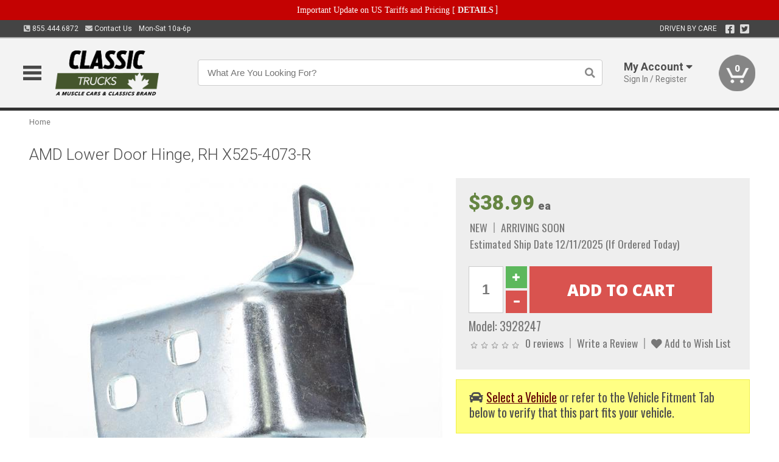

--- FILE ---
content_type: text/html; charset=utf-8
request_url: https://www.classictruck.ca/amd-lower-door-hinge-rh-x525-4073-r
body_size: 19329
content:
<!DOCTYPE html>
<html dir="ltr" lang="en">
<head>
<meta charset="UTF-8" />
<meta name="viewport" content="width=device-width, initial-scale=1.0, maximum-scale=1.0, user-scalable=no" />
<title>AMD Lower Door Hinge, RH X525-4073-R | Classic Truck</title>
<base href="https://www.classictruck.ca/" />

<meta property="og:title" content="AMD Lower Door Hinge, RH X525-4073-R | Classic Truck" />
<meta property="og:description" content="Model 3928247 - AMD Lower Door Hinge, RH X525-4073-R - This fits: 1973 - 1991 Chevy Blazer 1973 - 1987 Chevy C10 Pickup 1973 - 1987 Chevy C20 Pickup 1973 - 1987 Chevy C30 Pickup 1973 - 1987 Chevy K10 Pickup 1973 - 1987 Chevy K20 Pickup 1973 - 1987 Chevy K30 Pickup 1973 - 1991 Chevy Suburban 1973 - 1987 GMC C15 Pickup 1973 - 1987 GMC C25 Pickup 1973 - 19" />
<meta property="og:type" content="website" />
<meta property="og:url" content="https://www.classictruck.ca/amd-lower-door-hinge-rh-x525-4073-r" />
<meta property="og:image" content="https://www.classictruck.ca/image/cache/116e099b7bb14eaf637e50da26b98c5e/47b5f61a5a717ba0ced025f937e7dc60.jpg" />
<meta property="og:image:width" content="676" />
<meta property="og:image:height" content="630" />
<meta property="og:image:type" content="image/jpeg" />
			
<meta name="description" content="Model 3928247 - AMD Lower Door Hinge, RH X525-4073-R - This fits: 1973 - 1991 Chevy Blazer 1973 - 1987 Chevy C10 Pickup 1973 - 1987 Chevy C20 Pickup 1973 - 1987 Chevy C30 Pickup 1973 - 1987 Chevy K10 Pickup 1973 - 1987 Chevy K20 Pickup 1973 - 1987 Chevy K30 Pickup 1973 - 1991 Chevy Suburban 1973 - 1987 GMC C15 Pickup 1973 - 1987 GMC C25 Pickup 1973 - 19" />
<meta name="keywords" content="AMD Lower Door Hinge, RH X525-4073-R" />
<link href="https://www.classictruck.ca/image/data/favicon.png" rel="icon" />
<link href="https://www.classictruck.ca/amd-lower-door-hinge-rh-x525-4073-r" rel="canonical" />
<link href="https://fonts.googleapis.com/css2?family=Open+Sans:wght@300;400;600;700;800&family=Oswald:wght@400;500&family=Roboto:wght@300;400;700;900&display=swap" rel="stylesheet">
<script type="text/javascript"> if (!window.console) console = {log: function() {}}; </script>


<script type="text/javascript" src="catalog/view/javascript/jquery/jquery.1.12.4.min.js?v=1731114227"></script>
<script type="text/javascript" src="catalog/view/javascript/jquery/jquery-migrate-1.4.1.min.js?v=1731114227"></script>
<script type="text/javascript" src="catalog/view/javascript/jquery/jquery-ui/jquery-ui.1.11.4.min.js?v=1731114227"></script>
<script type="text/javascript" src="catalog/view/javascript/jquery/tabs.js?v=1731114227"></script>
<script type="text/javascript" src="catalog/view/javascript/fancybox-3.2.5/dist/jquery.fancybox.min.js?v=1731114227"></script>
<script type="text/javascript" src="catalog/view/theme/c7/js/countdown/jquery.plugin.js?v=1731114227"></script>
<script type="text/javascript" src="catalog/view/theme/c7/js/countdown/jquery.countdown.js?v=1731114227"></script>
<script type="text/javascript" src="catalog/view/theme/c7/js/flex/jquery.flexslider.js?v=1731114227"></script>
<script type="text/javascript" src="catalog/view/javascript/rateyo/jquery.rateyo.min.js?v=1731114227"></script>
<script type="text/javascript" src="catalog/view/javascript/common.js?v=1737762333"></script>
<script type="text/javascript" src="catalog/view/javascript/jquery/jquery.cookie.js?v=1731114227"></script>
<script type="text/javascript" src="catalog/view/theme/c7/js/custom.js?v=1731114227"></script>
<script type="text/javascript" src="catalog/view/theme/c7/js/jquery.sticky.js?v=1731114227"></script>
<script type="text/javascript" src="catalog/view/supermenu/supermenu-responsive.js?v=1731114227"></script>
<script type="text/javascript" src="catalog/view/supermenu/jquery.hoverIntent.minified.js?v=1731114227"></script>
<script type="text/javascript" src="catalog/view/javascript/Slidebars-2.0.2/dist/slidebars.js?v=1731114227"></script>
<script type="text/javascript" src="catalog/view/theme/c7/js/slidebars_init.js?v=1728367545"></script>
<script type="text/javascript" src="catalog/view/javascript/jquery/tabs-scroll.js?v=1731114227"></script>
<script type="text/javascript" src="catalog/view/javascript/modal/jquery.modal.min.js?v=1731114227"></script>
<script type="text/javascript" src="catalog/view/javascript/select2/js/select2.min.js?v=1731114227"></script>

<!--[if lte IE 8]>
        <link rel="stylesheet" type="text/css" href="catalog/view/theme/c7/stylesheet/ie.css" />
<![endif]-->


<link rel="stylesheet" type="text/css" href="catalog/view/javascript/jquery/jquery-ui/jquery-ui.1.11.4.smoothness.css?v=1731114227" media="screen" />
<link rel="stylesheet" type="text/css" href="catalog/view/theme/c7/js/flex/flexslider.css?v=1731114227" media="screen" />
<link rel="stylesheet" type="text/css" href="catalog/view/stylesheet/universal.css?v=1763170257" media="screen" />
<link rel="stylesheet" type="text/css" href="resources/external/classic-081711.css?v=1731114227" media="screen" />
<link rel="stylesheet" type="text/css" href="catalog/view/theme/c7/stylesheet/stylesheet.css?v=1763565159" media="screen" />
<link rel="stylesheet" type="text/css" href="catalog/view/theme/c7/stylesheet/responsive.css?v=1731114227" media="screen" />
<link rel="stylesheet" type="text/css" href="catalog/view/theme/c7/stylesheet/font-awesome.min.css?v=1731114227" media="screen" />
<link rel="stylesheet" type="text/css" href="catalog/view/theme/c7/stylesheet/zuma.css?v=1763170257" media="screen" />
<link rel="stylesheet" type="text/css" href="catalog/view/theme/c7_restoration/stylesheet/child.css?v=1728367545" media="screen" />
<link rel="stylesheet" type="text/css" href="catalog/view/javascript/rateyo/jquery.rateyo.min.css?v=1731114227" media="screen" />
<link rel="stylesheet" type="text/css" href="catalog/view/javascript/fancybox-3.2.5/dist/jquery.fancybox.min.css?v=1731114227" media="screen" />
<link rel="stylesheet" type="text/css" href="catalog/view/supermenu/supermenu.css?v=1731114227" media="screen" />
<link rel="stylesheet" type="text/css" href="catalog/view/javascript/Slidebars-2.0.2/dist/slidebars.css?v=1731114227" media="screen" />
<link rel="stylesheet" type="text/css" href="catalog/view/javascript/modal/jquery.modal.css?v=1731114227" media="screen" />
<link rel="stylesheet" type="text/css" href="catalog/view/javascript/select2/css/select2.css?v=1731114227" media="screen" />

<style type="text/css">

#toppanel .headeblock div span i{color:#658542; }
.mega_menu > ul > li:hover a {color:#658542; }
.mega_menu,.mega_menu ul .search_bar ul input,#menu{background:#658542; }
		.mega_menu ul .search_bar       :hover .fa.icon-search{color:#658542; }
.box-product .name a, .product-grid .name a,.product-list .name a,.cart-info .name a{color:#658542; }
.box-product .name a:hover, .product-grid .name a:hover,.product-list .name a:hover,.cart-info .name a:hover{color:#658542; }
.box-product .price-new, .product-grid .price-new,.box-product .price, .product-grid .price,.product-list .price-new,.product-list .price,.product-info .price{color:#658542; }
.box-product .wishlist a, .product-grid .wishlist a,.product-list .wishlist a{color:#658542; }
.box-product .wishlist a:hover, .product-grid .wishlist a:hover,.product-list .wishlist a:hover{color:#43572B; }
.box-product .compare a:hover, .product-grid .compare a:hover,.product-list .compare a:hover{color:#658542; }
.product-list .cart .button:hover,.box-product > div:hover .cart input, .product-grid > div:hover .cart input, .product-grid > div:hover .cart a.button, .product-info .cart .button:hover{color:#658542; }
.box-product > div .cart input, .product-grid > div .cart input, .product-grid > div .cart a.button,.product-list .cart .button,.product-info .cart .button {background:#252525; border-color:#252525; border-color:#252525; border-color:#252525; }
.product-list .cart .button:hover,.box-product > div:hover .cart input, .product-grid > div:hover .cart input, .product-grid > div:hover .cart a.button, .product-info .cart .button:hover{border-color:#658542; background:#fff; }
.product-list .saveribbon,.box-product .price .saveribbon, .product-grid .price .saveribbon{background:#658542; }
.button{background:#658542; border-color:#658542}
.button.highlight:hover,.buttons .button:hover,.button:hover{background:#fff; border-color:#658542; }
.button.highlight:hover,.buttons .button:hover,.button:hover {color:#658542; }
  .customprdblock h2, .htabs a:hover, .htabs a.selected { background:#658542; }
 .box .categ span{ border-color:#658542; }
  .box .accu span{ border-color:#658542; }
 .box .affili span{ border-color:#658542; }
 .box .informa span{ border-color:#658542; }
.box .featr span{ border-color:#658542; }
.box .lates span{ border-color:#658542; }
 .box .bestsell span{ border-color:#658542;   }
.box .speia span{ border-color:#658542; }
.box h1 span{ border-color:#658542; }
.category-info h1 span{ border-color:#658542; }
.box .propage span{ border-color:#658542; }
.product-grid > div:hover .compare, .box-product > div:hover .compare,.product-info .cart > div > a.prdcompare,.product-list .compare { display:none;} .box-product .wishlist a, .product-grid .wishlist a{ border:none;} .box-product .wishlist, .product-grid .wishlist{ width:100%;}
.box-product .price .saveribbon, .product-grid .price .saveribbon,.product-list .saveribbon {display:none;}
.discount_timer,.count_holder_small,#ProductPage1{ display:none; visibility:hidden;}
		html,body{background-color:#FFFFFF;}
    	#toppanel #search{ display:block;}
	#toppanel .headeblock{ display:none;}
	@media screen and (max-width: 768px) {
		.mega_menu .mobile_button, .mega_menu .fa.icon-align-justify{ top:0px;}
		.mega_menu > ul{ padding:0px;}
	}

</style>
<!--[if IE 7]>
<link rel="stylesheet" type="text/css" href="catalog/view/supermenu/supermenuie7.css" />
<![endif]-->
<!--[if lt IE 7]>
<link rel="stylesheet" type="text/css" href="catalog/view/supermenu/supermenuie6.css" />
<![endif]-->
<style type="text/css">
 #supermenu ul li a.tll, #supermenu-mobile ul li div .withchild a.theparent { font-size: 14px; }
 #supermenu ul li div a, #supermenu-mobile ul li div .withchild > ul li a { font-size: 12px !important; }
 #supermenu, #supermenu-mobile { 
    background-color:#43572B;
    background-image: -webkit-gradient(linear, 0% 0%, 0% 100%, from(#43572B), to(#43572B));
    background-image: -webkit-linear-gradient(top, #43572B, #43572B); 
    background-image: -moz-linear-gradient(top, #43572B, #43572B);
    background-image: -ms-linear-gradient(top, #43572B, #43572B);
    background-image: -o-linear-gradient(top, #43572B, #43572B);
 }
 #supermenu ul li div.bigdiv, #supermenu-mobile ul li div.bigdiv { background: #fff; }
 #supermenu ul li div.bigdiv.withflyout > .withchildfo > .flyouttoright { background: #edefef; }
</style>



<meta name="google-site-verification" content="VzacKgDLu_063CI6tEJ8m2RatPmacs98c4_laeKbrPI" />
<meta name="google-site-verification" content="uvV6qM9DAXMsZqFZ-wcC-iuqXmriubdoNGBy_AKPW28" />
					<!-- Global site tag (gtag.js) - Google Analytics -->
					<script async src="https://www.googletagmanager.com/gtag/js?id=UA-50113768-13"></script>
					<script>
						window.dataLayer = window.dataLayer || [];
						function gtag(){dataLayer.push(arguments);}
						gtag("js", new Date());
						
					gtag("config", "UA-50113768-13");
					gtag("config", "AW-11307712132");
					gtag("event", "view_item", {"items":[{"id":"3928247","name":"AMD Lower Door Hinge, RH X525-4073-R","price":38.99,"google_business_vertical":"retail"}]});
					</script>
							
<script src="https://www.google.com/recaptcha/api.js?onload=captchaLoaded&render=explicit" async defer></script></head>
<body class="boxed pre-init ymm-hb">
<div id="slidebar-left" off-canvas="sidebar-nav left overlay" style="display:none">
  <div class="slidebar-scroll-container">
    <ul class="parents mobile_menu">
      <li class="section">
        <a class="telephone" href="tel:8554446872">We are here to help!<br><span>855.444.6872</span></a>
        <div class="sidebar-close js-close-any">&times;</div>
      </li>
                <li class="section home">
            <a href="/">Home</a>
                      </li>
                <li class="parent">
            <a href="https://www.classictruck.ca/branded-merchandise">Branded Merchandise</a>
                        <span class="toggle"></span>
            <ul class="children">
              <li><a href="https://www.classictruck.ca/branded-merchandise/bags-backpacks">Bags &amp; Backpacks</a></li><li><a href="https://www.classictruck.ca/branded-merchandise/glassware">Glassware</a></li><li><a href="https://www.classictruck.ca/branded-merchandise/key-chains-pens">Key Chains &amp; Pens</a></li>            </ul>
                      </li>
                <li class="parent">
            <a href="https://www.classictruck.ca/holiday-gifts">Holiday Gifts</a>
                        <span class="toggle"></span>
            <ul class="children">
              <li><a href="https://www.classictruck.ca/holiday-gifts/apparel-3056">Apparel</a></li><li><a href="https://www.classictruck.ca/holiday-gifts/books-manuals-dvd-3086">Books, Manuals &amp; DVD</a></li><li><a href="https://www.classictruck.ca/holiday-gifts/decor-office-3057">Decor &amp; Office</a></li><li><a href="https://www.classictruck.ca/holiday-gifts/garage-storage-3095">Garage &amp; Storage</a></li><li><a href="https://www.classictruck.ca/holiday-gifts/glassware-kitchen-3063">Glassware &amp; Kitchen</a></li><li><a href="https://www.classictruck.ca/holiday-gifts/models-collectibles-3072">Models &amp; Collectibles</a></li><li><a href="https://www.classictruck.ca/holiday-gifts/personal-leisure-3073">Personal &amp; Leisure</a></li><li><a href="https://www.classictruck.ca/holiday-gifts/travel-outdoors-3080">Travel &amp; Outdoors</a></li>            </ul>
                      </li>
                <li class="parent">
            <a href="https://www.classictruck.ca/brakes">Brakes</a>
                        <span class="toggle"></span>
            <ul class="children">
              <li><a href="https://www.classictruck.ca/brakes/booster">Booster</a></li><li><a href="https://www.classictruck.ca/brakes/brake-tools">Brake Tools</a></li><li><a href="https://www.classictruck.ca/brakes/caliper-covers">Caliper Covers</a></li><li><a href="https://www.classictruck.ca/brakes/disc-brake-conversion-kits">Disc Brake Conversion Kits</a></li><li><a href="https://www.classictruck.ca/brakes/disc-brakes">Disc Brakes</a></li><li><a href="https://www.classictruck.ca/brakes/drum-brakes">Drum Brakes</a></li><li><a href="https://www.classictruck.ca/brakes/hoses-lines">Hoses & Lines</a></li><li><a href="https://www.classictruck.ca/brakes/master-cylinder-65">Master Cylinder</a></li><li><a href="https://www.classictruck.ca/brakes/parking-brakes">Parking Brakes</a></li>            </ul>
                      </li>
                <li class="parent">
            <a href="https://www.classictruck.ca/cooling">Cooling</a>
                        <span class="toggle"></span>
            <ul class="children">
              <li><a href="https://www.classictruck.ca/cooling/air-conditioning-1302">Air Conditioning</a></li><li><a href="https://www.classictruck.ca/cooling/blower-motor">Blower Motor</a></li><li><a href="https://www.classictruck.ca/cooling/cooling-kits">Cooling Kits</a></li><li><a href="https://www.classictruck.ca/cooling/cooling-system-decal">Cooling System Decal</a></li><li><a href="https://www.classictruck.ca/cooling/core-support">Core Support</a></li><li><a href="https://www.classictruck.ca/cooling/expansion-tank">Expansion Tank</a></li><li><a href="https://www.classictruck.ca/cooling/fans-shrouds">Fans & Shrouds</a></li><li><a href="https://www.classictruck.ca/cooling/heater-box">Heater Box</a></li><li><a href="https://www.classictruck.ca/cooling/hoses">Hoses</a></li><li><a href="https://www.classictruck.ca/cooling/radiator">Radiator</a></li><li><a href="https://www.classictruck.ca/cooling/temperature-sender">Temperature Sender</a></li><li><a href="https://www.classictruck.ca/cooling/thermostat">Thermostat</a></li><li><a href="https://www.classictruck.ca/cooling/water-control-valve">Water Control Valve</a></li><li><a href="https://www.classictruck.ca/cooling/water-pump">Water Pump</a></li>            </ul>
                      </li>
                <li class="parent">
            <a href="https://www.classictruck.ca/driveline">Driveline</a>
                        <span class="toggle"></span>
            <ul class="children">
              <li><a href="https://www.classictruck.ca/driveline/automatic-transmission">Automatic Transmission</a></li><li><a href="https://www.classictruck.ca/driveline/differential">Differential</a></li><li><a href="https://www.classictruck.ca/driveline/drive-axle-shafts">Drive &amp; Axle Shafts</a></li><li><a href="https://www.classictruck.ca/driveline/manual-transmission">Manual Transmission</a></li><li><a href="https://www.classictruck.ca/driveline/shifters">Shifters</a></li>            </ul>
                      </li>
                <li class="parent">
            <a href="https://www.classictruck.ca/electrical">Electrical</a>
                        <span class="toggle"></span>
            <ul class="children">
              <li><a href="https://www.classictruck.ca/electrical/electrical-conversion-parts">Electrical Conversion Parts</a></li><li><a href="https://www.classictruck.ca/electrical/engine-compartment">Engine Compartment</a></li><li><a href="https://www.classictruck.ca/electrical/fuses-flashers-circuit-breakers">Fuses, Flashers &amp; Circuit Breakers</a></li><li><a href="https://www.classictruck.ca/electrical/ground-straps">Ground Straps</a></li><li><a href="https://www.classictruck.ca/electrical/horns">Horns</a></li><li><a href="https://www.classictruck.ca/electrical/light-bulbs">Light Bulbs</a></li><li><a href="https://www.classictruck.ca/electrical/modules">Modules</a></li><li><a href="https://www.classictruck.ca/electrical/motors">Motors</a></li><li><a href="https://www.classictruck.ca/electrical/relays-resistors">Relays &amp; Resistors</a></li><li><a href="https://www.classictruck.ca/electrical/sensors">Sensors</a></li><li><a href="https://www.classictruck.ca/electrical/solenoids">Solenoids</a></li><li><a href="https://www.classictruck.ca/electrical/switches">Switches</a></li><li><a href="https://www.classictruck.ca/electrical/wiring-harness">Wiring Harness</a></li>            </ul>
                      </li>
                <li class="parent">
            <a href="https://www.classictruck.ca/engine">Engine</a>
                        <span class="toggle"></span>
            <ul class="children">
              <li><a href="https://www.classictruck.ca/engine/air-intake">Air Intake</a></li><li><a href="https://www.classictruck.ca/engine/cables">Cables</a></li><li><a href="https://www.classictruck.ca/engine/camshaft-valve-train">Camshaft &amp; Valve Train</a></li><li><a href="https://www.classictruck.ca/engine/complete-engine">Complete Engine</a></li><li><a href="https://www.classictruck.ca/engine/emissions">Emissions</a></li><li><a href="https://www.classictruck.ca/engine/engine-belts">Engine Belts</a></li><li><a href="https://www.classictruck.ca/engine/engine-block-related">Engine Block &amp; Related</a></li><li><a href="https://www.classictruck.ca/engine/engine-decals">Engine Decals</a></li><li><a href="https://www.classictruck.ca/engine/engine-dress-up">Engine Dress-Up</a></li><li><a href="https://www.classictruck.ca/engine/engine-gasket-sets">Engine Gasket Sets</a></li><li><a href="https://www.classictruck.ca/engine/engine-hardware">Engine Hardware</a></li><li><a href="https://www.classictruck.ca/engine/engine-mounts">Engine Mounts</a></li><li><a href="https://www.classictruck.ca/engine/fuel-system">Fuel System</a></li><li><a href="https://www.classictruck.ca/engine/oil-related">Oil Related</a></li><li><a href="https://www.classictruck.ca/engine/pulleys">Pulleys</a></li><li><a href="https://www.classictruck.ca/engine/valve-covers">Valve Covers</a></li>            </ul>
                      </li>
                <li class="parent">
            <a href="https://www.classictruck.ca/exhaust">Exhaust</a>
                        <span class="toggle"></span>
            <ul class="children">
              <li><a href="https://www.classictruck.ca/exhaust/catalytic-converter">Catalytic Converter</a></li><li><a href="https://www.classictruck.ca/exhaust/exhaust-enhancer-plates">Exhaust Enhancer Plates</a></li><li><a href="https://www.classictruck.ca/exhaust/exhaust-hardware">Exhaust Hardware</a></li><li><a href="https://www.classictruck.ca/exhaust/exhaust-manifold">Exhaust Manifold</a></li><li><a href="https://www.classictruck.ca/exhaust/exhaust-pipes">Exhaust Pipes</a></li><li><a href="https://www.classictruck.ca/exhaust/exhaust-systems">Exhaust Systems</a></li><li><a href="https://www.classictruck.ca/exhaust/exhaust-tips-bezels">Exhaust Tips &amp; Bezels</a></li><li><a href="https://www.classictruck.ca/exhaust/exhaust-wrap-paint">Exhaust Wrap &amp; Paint</a></li><li><a href="https://www.classictruck.ca/exhaust/headers">Headers</a></li><li><a href="https://www.classictruck.ca/exhaust/mufflers">Mufflers</a></li><li><a href="https://www.classictruck.ca/exhaust/side-exhaust">Side Exhaust</a></li>            </ul>
                      </li>
                <li class="parent">
            <a href="https://www.classictruck.ca/exterior">Exterior</a>
                        <span class="toggle"></span>
            <ul class="children">
              <li><a href="https://www.classictruck.ca/exterior/antennas">Antennas</a></li><li><a href="https://www.classictruck.ca/exterior/body-fasteners-shims">Body Fasteners &amp; Shims</a></li><li><a href="https://www.classictruck.ca/exterior/convertible">Convertible</a></li><li><a href="https://www.classictruck.ca/exterior/door-395">Door</a></li><li><a href="https://www.classictruck.ca/exterior/emblems-decals">Emblems &amp; Decals</a></li><li><a href="https://www.classictruck.ca/exterior/exterior-protection">Exterior Protection</a></li><li><a href="https://www.classictruck.ca/exterior/fender-quarter-louvers">Fender &amp; Quarter Louvers</a></li><li><a href="https://www.classictruck.ca/exterior/front-rear-bumpers">Front &amp; Rear Bumpers</a></li><li><a href="https://www.classictruck.ca/exterior/gas-door">Gas Door</a></li><li><a href="https://www.classictruck.ca/exterior/glass-window">Glass &amp; Window</a></li><li><a href="https://www.classictruck.ca/exterior/grilles">Grilles</a></li><li><a href="https://www.classictruck.ca/exterior/hood-cowl">Hood & Cowl</a></li><li><a href="https://www.classictruck.ca/exterior/license-plates-frames">License Plates &amp; Frames</a></li><li><a href="https://www.classictruck.ca/exterior/lights">Lights</a></li><li><a href="https://www.classictruck.ca/exterior/mirrors">Mirrors</a></li><li><a href="https://www.classictruck.ca/exterior/moldings">Moldings</a></li><li><a href="https://www.classictruck.ca/exterior/replacement-body-panels">Replacement Body Panels</a></li><li><a href="https://www.classictruck.ca/exterior/roof-panels-t-tops">Roof Panels &amp; T-Tops</a></li><li><a href="https://www.classictruck.ca/exterior/running-boards">Running Boards</a></li><li><a href="https://www.classictruck.ca/exterior/tonneau-cover-1112">Tonneau Cover</a></li><li><a href="https://www.classictruck.ca/exterior/trailer-hitches">Trailer Hitches</a></li><li><a href="https://www.classictruck.ca/exterior/truck-bed-tailgate">Truck Bed &amp; Tailgate</a></li><li><a href="https://www.classictruck.ca/exterior/trunk-cargo-467">Trunk &amp; Cargo</a></li><li><a href="https://www.classictruck.ca/exterior/window-louvers">Window Louvers</a></li><li><a href="https://www.classictruck.ca/exterior/windshield-wiper-washer">Windshield Wiper &amp; Washer</a></li>            </ul>
                      </li>
                <li class="parent">
            <a href="https://www.classictruck.ca/interior">Interior</a>
                        <span class="toggle"></span>
            <ul class="children">
              <li><a href="https://www.classictruck.ca/interior/accessories">Accessories</a></li><li><a href="https://www.classictruck.ca/interior/audio">Audio</a></li><li><a href="https://www.classictruck.ca/interior/carpet-insulation">Carpet &amp; Insulation</a></li><li><a href="https://www.classictruck.ca/interior/console">Console</a></li><li><a href="https://www.classictruck.ca/interior/dash">Dash</a></li><li><a href="https://www.classictruck.ca/interior/door-window">Door &amp; Window</a></li><li><a href="https://www.classictruck.ca/interior/gauges-608">Gauges</a></li><li><a href="https://www.classictruck.ca/interior/glove-box">Glove Box</a></li><li><a href="https://www.classictruck.ca/interior/headliners-sail-panels">Headliners &amp; Sail Panels</a></li><li><a href="https://www.classictruck.ca/interior/kick-panels-related">Kick Panels &amp; Related</a></li><li><a href="https://www.classictruck.ca/interior/lights-622">Lights</a></li><li><a href="https://www.classictruck.ca/interior/mirrors-633">Mirrors</a></li><li><a href="https://www.classictruck.ca/interior/package-tray">Package Tray</a></li><li><a href="https://www.classictruck.ca/interior/pedals-pads">Pedals & Pads</a></li><li><a href="https://www.classictruck.ca/interior/rear-compartment">Rear Compartment</a></li><li><a href="https://www.classictruck.ca/interior/roll-cage">Roll Cage</a></li><li><a href="https://www.classictruck.ca/interior/roof-panel">Roof Panel</a></li><li><a href="https://www.classictruck.ca/interior/screws-fasteners">Screws &amp; Fasteners</a></li><li><a href="https://www.classictruck.ca/interior/seat-belts">Seat Belts</a></li><li><a href="https://www.classictruck.ca/interior/seats">Seats</a></li><li><a href="https://www.classictruck.ca/interior/sunvisors">Sunvisors</a></li><li><a href="https://www.classictruck.ca/interior/trim-panels">Trim Panels</a></li><li><a href="https://www.classictruck.ca/interior/wheel-column">Wheel &amp; Column</a></li>            </ul>
                      </li>
                <li class="parent">
            <a href="https://www.classictruck.ca/steering">Steering</a>
                        <span class="toggle"></span>
            <ul class="children">
              <li><a href="https://www.classictruck.ca/steering/control-valve-related">Control Valve &amp; Related</a></li><li><a href="https://www.classictruck.ca/steering/idler-arms">Idler Arms</a></li><li><a href="https://www.classictruck.ca/steering/pitman-arm">Pitman Arm</a></li><li><a href="https://www.classictruck.ca/steering/rack-pinion">Rack &amp; Pinion</a></li><li><a href="https://www.classictruck.ca/steering/relay-rod-drag-link">Relay Rod &amp; Drag Link</a></li><li><a href="https://www.classictruck.ca/steering/steering-belts">Steering Belts</a></li><li><a href="https://www.classictruck.ca/steering/steering-boxes-related">Steering Boxes &amp; Related</a></li><li><a href="https://www.classictruck.ca/steering/steering-cylinder-related">Steering Cylinder &amp; Related</a></li><li><a href="https://www.classictruck.ca/steering/steering-hoses-related">Steering Hoses &amp; Related</a></li><li><a href="https://www.classictruck.ca/steering/steering-kits">Steering Kits</a></li><li><a href="https://www.classictruck.ca/steering/steering-pumps-related">Steering Pumps &amp; Related</a></li><li><a href="https://www.classictruck.ca/steering/tie-rod-ends-related">Tie Rod Ends &amp; Related</a></li>            </ul>
                      </li>
                <li class="parent">
            <a href="https://www.classictruck.ca/suspension">Suspension</a>
                        <span class="toggle"></span>
            <ul class="children">
              <li><a href="https://www.classictruck.ca/suspension/rear-suspension-related">Rear Suspension &amp; Related</a></li><li><a href="https://www.classictruck.ca/suspension/air-ride-kits">Air Ride Kits</a></li><li><a href="https://www.classictruck.ca/suspension/body-mounts-related">Body Mounts &amp; Related</a></li><li><a href="https://www.classictruck.ca/suspension/control-arms">Control Arms</a></li><li><a href="https://www.classictruck.ca/suspension/frame">Frame</a></li><li><a href="https://www.classictruck.ca/suspension/front-suspension-related">Front Suspension &amp; Related</a></li><li><a href="https://www.classictruck.ca/suspension/lowering-kits">Lowering Kits</a></li><li><a href="https://www.classictruck.ca/suspension/performance-suspension-kits">Performance Suspension Kits</a></li><li><a href="https://www.classictruck.ca/suspension/shock-absorbers">Shock Absorbers</a></li><li><a href="https://www.classictruck.ca/suspension/springs">Springs</a></li><li><a href="https://www.classictruck.ca/suspension/strut-rods">Strut Rods</a></li><li><a href="https://www.classictruck.ca/suspension/sway-bars">Sway Bars</a></li><li><a href="https://www.classictruck.ca/suspension/trailing-arms">Trailing Arms</a></li>            </ul>
                      </li>
                <li class="parent">
            <a href="https://www.classictruck.ca/weatherstrip">Weatherstrip</a>
                        <span class="toggle"></span>
            <ul class="children">
              <li><a href="https://www.classictruck.ca/weatherstrip/body-seals">Body Seals</a></li><li><a href="https://www.classictruck.ca/weatherstrip/body-weatherstrip">Body Weatherstrip</a></li><li><a href="https://www.classictruck.ca/weatherstrip/body-weatherstrip-kits">Body Weatherstrip Kits</a></li><li><a href="https://www.classictruck.ca/weatherstrip/convertible-top-weatherstrip-932">Convertible Top Weatherstrip</a></li><li><a href="https://www.classictruck.ca/weatherstrip/hardtop-weatherstrip">Hardtop Weatherstrip</a></li><li><a href="https://www.classictruck.ca/weatherstrip/universal-3108">Universal</a></li><li><a href="https://www.classictruck.ca/weatherstrip/weatherstrip-installation">Weatherstrip Installation</a></li><li><a href="https://www.classictruck.ca/weatherstrip/windowfelt-kits">Windowfelt Kits</a></li>            </ul>
                      </li>
                <li class="parent">
            <a href="https://www.classictruck.ca/wheels">Wheels</a>
                        <span class="toggle"></span>
            <ul class="children">
              <li><a href="https://www.classictruck.ca/wheels/spare-tire">Spare Tire</a></li><li><a href="https://www.classictruck.ca/wheels/stock-custom-wheels">Stock &amp; Custom Wheels</a></li><li><a href="https://www.classictruck.ca/wheels/tires">Tires</a></li><li><a href="https://www.classictruck.ca/wheels/wheel-tire-sets">Wheel &amp; Tire Sets</a></li><li><a href="https://www.classictruck.ca/wheels/wheel-accessories">Wheel Accessories</a></li><li><a href="https://www.classictruck.ca/wheels/wheel-bearings-related">Wheel Bearings &amp; Related</a></li>            </ul>
                      </li>
                <li class="parent">
            <a href="https://www.classictruck.ca/apparel">Apparel</a>
                        <span class="toggle"></span>
            <ul class="children">
              <li><a href="https://www.classictruck.ca/apparel/children">Children</a></li><li><a href="https://www.classictruck.ca/apparel/ladies">Ladies</a></li><li><a href="https://www.classictruck.ca/apparel/mens">Mens</a></li>            </ul>
                      </li>
                <li class="parent">
            <a href="https://www.classictruck.ca/lifestyle">Lifestyle</a>
                        <span class="toggle"></span>
            <ul class="children">
              <li><a href="https://www.classictruck.ca/lifestyle/books-manuals-dvd">Books, Manuals, &amp; DVD</a></li><li><a href="https://www.classictruck.ca/lifestyle/car-care-protection-tools">Car Care, Protection &amp; Tools</a></li><li><a href="https://www.classictruck.ca/lifestyle/decor-office">Decor &amp; Office</a></li><li><a href="https://www.classictruck.ca/lifestyle/glassware-kitchen">Glassware &amp; Kitchen</a></li><li><a href="https://www.classictruck.ca/lifestyle/models-collectibles">Models &amp; Collectibles</a></li><li><a href="https://www.classictruck.ca/lifestyle/personal-leisure">Personal &amp; Leisure</a></li><li><a href="https://www.classictruck.ca/lifestyle/travel-outdoors">Travel &amp; Outdoors</a></li><li><a href="https://www.classictruck.ca/lifestyle/vehicle-accessories-addons">Vehicle Accessories &amp; Addons</a></li>            </ul>
                      </li>
          </ul>
  </div>
</div><div class="modal-overlay"></div>
<div id="canvas-container" canvas="container">
<div id="topbar" class="low">
	<div id="header_top">
<style type="text/css">
	#ultimate_banners-17 p {
		margin: 0;
	}
	#ultimate_banners-17 {
		position: relative;
					background: #C40202;
													padding: 5px 0px 5px 25px;
					}
	</style>

<div id="ultimate_banners-17">
		<p style="text-align: center;"><span style="background-color: initial; color: rgb(255, 255, 255); font-family: Tahoma; font-size: 14px;">Important Update on US Tariffs and Pricing</span><span style="background-color: initial; color: rgb(255, 255, 255); font-family: Tahoma; font-size: 14px; font-weight: 700;">&nbsp;</span><span style="color: rgb(255, 255, 255);"><span style="box-sizing: border-box; font-family: Arial, Gadget, sans-serif; font-size: 12px; font-style: normal; font-variant-ligatures: normal; font-variant-caps: normal; letter-spacing: normal; orphans: 2; text-align: center; text-indent: 0px; text-transform: none; white-space: normal; widows: 2; word-spacing: 0px; -webkit-text-stroke-width: 0px; text-decoration-thickness: initial; text-decoration-style: initial; text-decoration-color: initial; float: none; display: inline !important;"><span style="box-sizing: border-box; font-family: Tahoma; font-size: 14px;">[&nbsp;</span></span><a href="important-update-US-Tariffs-Pricing" style="background-image: initial; background-position: 0px 0px; background-size: initial; background-repeat: initial; background-attachment: initial; background-origin: initial; background-clip: initial; box-sizing: border-box; text-decoration: none; cursor: pointer; font-size: 12px; font-style: normal; font-variant-ligatures: normal; font-variant-caps: normal; letter-spacing: normal; orphans: 2; text-align: center; text-indent: 0px; text-transform: none; white-space: normal; widows: 2; word-spacing: 0px; -webkit-text-stroke-width: 0px; font-family: Tahoma; font-weight: bold;"><span style="font-size: 14px;">DETAILS</span></a><span style="font-size: 14px;">&nbsp;]</span></span></p></div>

<script type="text/javascript">
	function closeBanner(id,self) {
		element = $(self);
		$.get('index.php?route=module/ultimate_banners/closeBanner&id=' + id, function(data) {
			if (data) {
				alert(data);
			} else {
				var topBarHeight = $("#topbar")[0].getBoundingClientRect().bottom - $("#topbar")[0].getBoundingClientRect().top;
				var parentHeight = element.parent()[0].getBoundingClientRect().bottom - element.parent()[0].getBoundingClientRect().top;
				topBarHeight -= parentHeight;
				$('#header').animate({'padding-top':topBarHeight},400);
   				$("#supermenu-wrapper").unstick().sticky({ topSpacing: topBarHeight });
				element.parent().slideUp(400);
			}
		});
	}
</script></div>
	<div class="wrapper table">
		<div class="left">
			<span class="cell"><a class="telephone" data-tel="855.444.6872" href="tel:8554446872"><i class="fas fa-phone-square-alt"></i> 855.444.6872</a></span>
			<span class="cell"><a class="contact" href="https://www.classictruck.ca/contact"><i class="fas fa-envelope"></i> Contact Us</a></span>
			<span class="cell hours">Mon-Sat 10a-6p </span>
		</div>
				<div class="right"><span class="cell chat-cell" style="display: none" id="chat-status"></span> <span class="cell tagline">DRIVEN BY CARE</span><span class="cell social"><a target="_blank" title="Facebook" href="https://www.facebook.com/musclecarsandclassics"><i class="fab fa-facebook-square"></i></a> <a target="_blank" title="Twitter" href="https://twitter.com/canadamusclecar"><i class="fab fa-twitter-square"></i></a></span>





		<span class="cell"></div>
	</div>
</div>
<div id="header">
	<div class="wrapper clearafter">
		<ul class="nav">
			<li class="left" id="hamburger"><img loading="lazy" width="30" height="24" src="/image/icons/mobile-30-24-blk.png" /></li>
			<li class="left nav-logo min" id="logo"><a href="/"><img loading="lazy" width="234" height="86" src="https://www.classictruck.ca/image/cache/c6e7eed9a08e012a605a3c49f2ef6fca/91086ab534fb32da41d4bcbcaae92f39.png" title="Classic Truck" alt="Classic Truck" /></a></li>
			<li class="nav-search nav-search-desktop"><input type="text" name="search" value="" placeholder="What Are You Looking For?" autocomplete="off"><i class="fas fa-search"></i></li>
			<li class="nav-search nav-search-mobile"><input type="text" name="search" value="" placeholder="Search&hellip;" autocomplete="off"><i class="fas fa-search"></i></li>


			<li class="modal-wrapper min">
				<div class="overlay"></div>
									<span class="trigger account">
						<i class="mobile fas fa-user"></i><strong>My Account <i class="fas fa-caret-down"></i></strong><span class="light">Sign In / Register</span>
					</span>
					<div class="modal form">
						<div class="modal-close no-select">&times;</div>
						<form action="https://www.classictruck.ca/index.php?route=checkout/checkout_one" method="post" enctype="multipart/form-data">
							<div class="row left"><span class="heading">Sign In</span></div>
							<div class="row input-wrapper"><span class="label">Email</span><input name="email_login" type="text" autocomplete="off" /></div>
							<div class="row input-wrapper"><span class="label">Password</span><input name="password_login" type="password" autocomplete="off" /></div>
							<div class="row small"><a class="text-primary" href="https://www.classictruck.ca/index.php?route=account/forgotten">Forgot Password?</a></div>
							<div class="row"><a onclick="$(this).closest('form').submit()" class="button btn-primary">Sign In</a>
							<input name="redirect" value="https://www.classictruck.ca/amd-lower-door-hinge-rh-x525-4073-r" type="hidden"></div>
								<div class="row"><a href="https://www.classictruck.ca/index.php?route=checkout/checkout_one">New user? Register here.</a></div>
						</form>
					</div>
							</li>

			<li class="nav-cart"><div id="cart">
  <div class="heading">
    <a href="/index.php?route=checkout/cart"><span id="cart-total"><span class="min">0</span></span></a></div>
  <div class="content">
    <div class="inner">
      <div class="empty">Your shopping cart is empty!</div>
      </div>
  </div>
</div></li>
		</ul>
	</div>
</div>

<div id="header_bottom"></div>
<div id="container">
<div id="container-inner">
<style id="dynamic-styles"></style>
<div class="white-wrapper">
  <div class="wrapper">
	
<style>
	table.attribute a { color: #AD0A0A; }
	table.attribute a:hover { color: #DD0D0D; }
</style>
		

<script type="application/ld+json">
{
  "@context": "http://schema.org",
  "@type": "BreadcrumbList",
  "itemListElement": [
  	  {
	    "@type": "ListItem",
	    "position": 1,
	    "item": {
	      "@id": "https://www.classictruck.ca/index.php?route=common/home",
	      "name": "Home"
	    }
	  }  ]
}
</script>
<script type="application/ld+json">
	{"@context":"https:\/\/schema.org\/","@type":"Product","name":"AMD Lower Door Hinge, RH X525-4073-R","sku":"3928247","mpn":"X525-4073-R","offers":{"@type":"Offer","url":"https:\/\/www.classictruck.ca\/amd-lower-door-hinge-rh-x525-4073-r","price":38.99,"priceValidUntil":"2026-11-30","priceCurrency":"CAD","itemCondition":"http:\/\/schema.org\/NewCondition","availability":"http:\/\/schema.org\/OnlineOnly"},"image":"https:\/\/www.classictruck.ca\/image\/cache\/116e099b7bb14eaf637e50da26b98c5e\/132fe67cb73a34c0ab704ab5e8a66869.jpg","description":"<br><strong>This fits:<\/strong><br>1973 - 1991 Chevy Blazer <br>1973 - 1987 Chevy C10 Pickup <br>1973 - 1987 Chevy C20 Pickup <br>1973 - 1987 Chevy C30 Pickup <br>1973 - 1987 Chevy K10 Pickup <br>1973 - 1987 Chevy K20 Pickup <br>1973 - 1987 Chevy K30 Pickup <br>1973 - 1991 Chevy Suburban <br>1973 - 1987 GMC C15 Pickup <br>1973 - 1987 GMC C25 Pickup <br>1973 - 1987 GMC C35 Pickup <br>1973 - 1991 GMC Jimmy <br>1973 - 1987 GMC K15 Pickup <br>1973 - 1987 GMC K25 Pickup <br>1973 - 1987 GMC K35 Pickup <br>1973 - 1991 GMC Suburban <br><br><div class=\"description-subheading\">About Auto Metal Direct<\/div><p><p>Auto Metal Direct is a team of true car guys with years of experience in sheet metal reproduction, car restoration and paint\/body work. We believe that quality is not subjective! &nbsp;Our mission is to provide the best customer experience for the Ford, Mopar and GM classic car markets - both in products and in service.&nbsp;<\/p>\r\n\r\n<p>Our panels are made from proper gauge steel and include all correct-as-original clips, tabs, flanges, bends and seams. Each time a prototype body panel comes off of a new tooling, we test fit it on a car. The marked up prototype is then used to change and improve the tools, and a new prototype is produced. This procedure might be repeated multiple times but, once the part is finally approved, you can be assured of a quality part.<\/p>\r\n<\/p><p><img src=\"https:\/\/www.classictruck.ca\/image\/cache\/3a009a00779a6ca272bcc8574038a2e5\/40fb49b32dfd460fc0aaa8e621060a65.jpg\" \/><\/p>","brand":{"@type":"Thing","name":"Auto Metal Direct"}}</script>
			
    <div class="breadcrumb">
            <a href="https://www.classictruck.ca/index.php?route=common/home">Home</a>
          </div>
        <div id="content">
      <div class="box">
        <div class="product-info">
          <h1 class="propage"><span>AMD Lower Door Hinge, RH X525-4073-R</span></h1>
                    <div class="upper-block-wrapper">
            <div class="left">
                          <div class="image"><a href="https://www.classictruck.ca/image/cache/116e099b7bb14eaf637e50da26b98c5e/132fe67cb73a34c0ab704ab5e8a66869.jpg" title="AMD Lower Door Hinge, RH X525-4073-R" data-fancybox="product_images"><img loading="lazy" width="680" height="633" src="https://www.classictruck.ca/image/cache/116e099b7bb14eaf637e50da26b98c5e/7a0bad1e8bf69e91ba0407c41a9896a2.jpg" title="AMD Lower Door Hinge, RH X525-4073-R" alt="AMD Lower Door Hinge, RH X525-4073-R" id="image" /></a></div>
                                          <div class="image-additional">
                              </div>
                          </div>
                        <div class="right right-top">
                                            <div class="price">
                            		      <div><span class="price-fixed"><span id="opu_price">$38.99<span class="uom"> ea</span></span></span></div>
                  <div class="paybright-widget-container"></div>                                                                      </div>
              
              
              <div class="stock">
                <div class="container"><span class="stock-info " >NEW</span><span class="stock-info " >ARRIVING SOON</span><span class="stock-info " >Estimated Ship Date 12/11/2025 (If Ordered Today)</span></div>
              </div>

              <div class="cart">
                <div>
                  <input type="hidden" name="product_id" size="2" value="3928247" />
                  <input type="text" name="quantity" value="1" />
                                    <div class="controls">
                    <div class="glyphicon-plus glyphicon btn-success btn" aria-hidden="true"></div>
                    <div class="glyphicon-minus glyphicon btn btn-danger" aria-hidden="true"></div>
                  </div>
                                    <input type="button" value="Add to Cart" id="button-cart" class="btn btn-danger" />
                </div>
              </div>
 
              <div class="description">
                <span>Model: <div id="supplier_part_numbers" style="display:none">LG-TP-952/RH X525-4073-R COUNTERPART AUTOMOTIVE:73-31455 CLASSIC INDUSTRIES:17145 LMC TRUCKS:38-6509 GOODMARK INDUSTRIES:4144-401-772R KEY PARTS, INC:0850-208</div>3928247</span><br />
              </div>
                            <div class="review">
                <div><span><img loading="lazy" width="83" height="15" src="catalog/view/theme/amazecart/image/stars-0.png" alt="0 reviews" />&nbsp;&nbsp;<a onclick="$('a[href=\'#tab-review\']').click();">0 reviews</a></span><span><a onclick="$('a[href=\'#tab-review\']').click();">Write a Review</a></span><span><a onclick="addToWishList('3928247');" class="prdwishlist"><i class="fas fa-heart"></i> Add to Wish List</a></span></div>
                                              </div>
            </div>
                                                <div class="right right-bottom fitment-wrapper alert none-selected"><div class="fitment"><i class="fas fa-car"></i><div class="select-vehicle"><a class="link">Select a Vehicle</a> or refer to the Vehicle Fitment Tab below to verify that this part fits your vehicle.</div></div></div>            <div class="right right-bottom action-icons">
              <div class="tooltip shipping shipping_desc" title="This item ships at the standard ground rate."><img loading="lazy" width="100" height="50" class="icon" src="/image/icons/delivery_truck-50.png" /><span class="shipping_name">STANDARD<br>DELIVERY</span></div>
              <div class="tooltip pickup" title="Our inventory is stored in multiple warehouses. If you plan on picking up your order, please call us to ensure we have your product available on the day you plan on picking up. Orders ready for pickup must be picked up within 14 days."><img loading="lazy" width="63" height="50" class="icon" src="/image/icons/store_icon-50.png" /><span>STORE PICKUP<br>[More Info]</span></div>              <div><img loading="lazy" width="50" height="50" class="icon" src="/image/icons/question_mark-50.png" /><span><a href="tel:8554446872">CALL US<br>855.444.6872</a></span></div>
              <div id="product-chat-status"></div>
            </div>
          </div>
        </div>
        <div id="tabs" class="htabs clearafter"><a href="#tab-description">Description</a>
                    <a href="#tab-vehicle">Vehicle Fitment</a>
          
		 		 	 
                              <a href="#tab-review">Reviews (0)</a>
                    <a href="#tab-pquestion">Product Q&A </a>
                                    <a href="#tab-related">Related Products</a>
                    </div>
        <div id="tab-description" class="tab-content"><br><strong>This fits:</strong><br>1973 - 1991 Chevy Blazer <br>1973 - 1987 Chevy C10 Pickup <br>1973 - 1987 Chevy C20 Pickup <br>1973 - 1987 Chevy C30 Pickup <br>1973 - 1987 Chevy K10 Pickup <br>1973 - 1987 Chevy K20 Pickup <br>1973 - 1987 Chevy K30 Pickup <br>1973 - 1991 Chevy Suburban <br>1973 - 1987 GMC C15 Pickup <br>1973 - 1987 GMC C25 Pickup <br>1973 - 1987 GMC C35 Pickup <br>1973 - 1991 GMC Jimmy <br>1973 - 1987 GMC K15 Pickup <br>1973 - 1987 GMC K25 Pickup <br>1973 - 1987 GMC K35 Pickup <br>1973 - 1991 GMC Suburban <br><br><div class="description-subheading">About Auto Metal Direct</div><p><p>Auto Metal Direct is a team of true car guys with years of experience in sheet metal reproduction, car restoration and paint/body work. We believe that quality is not subjective! &nbsp;Our mission is to provide the best customer experience for the Ford, Mopar and GM classic car markets - both in products and in service.&nbsp;</p>

<p>Our panels are made from proper gauge steel and include all correct-as-original clips, tabs, flanges, bends and seams. Each time a prototype body panel comes off of a new tooling, we test fit it on a car. The marked up prototype is then used to change and improve the tools, and a new prototype is produced. This procedure might be repeated multiple times but, once the part is finally approved, you can be assured of a quality part.</p>
</p><p><img loading="lazy" width="300" height="107" src="https://www.classictruck.ca/image/cache/3a009a00779a6ca272bcc8574038a2e5/40fb49b32dfd460fc0aaa8e621060a65.jpg" /></p></div>

 
    
 
  
				
        
                <div id="tab-vehicle" class="tab-content">
          <h2>Vehicle Fitment:</h2>
          <div class="info-box"><span class="far fa-lightbulb icon-lightbulb" style="font-size: 1.1em; padding-right: 2px"> </span> The Vehicle Fitment Guide is to be used as a general reference. The data has been provided by our suppliers and manufacturers and may contain errors or incorrect data.  Always refer to a professional to verify correct fitment for your vehicle.</div>
          <table class="attribute">
            <thead>
            <tr>
              <td class="fitment-make">Make</td>
              <td class="fitment-model">Model</td>
                            <td class="fitment-years">Years</td>
                                        </tr>
            </thead>
            <tbody>
                        <tr>
              <td class="fitment-make">Chevrolet</td>
              <td class="fitment-model">Blazer</td>
                            <td class="fitment-years">1973 - 1991</td>
                                        </tr> 
                        <tr>
              <td class="fitment-make">Chevrolet</td>
              <td class="fitment-model">C10 Pickup</td>
                            <td class="fitment-years">1973 - 1974</td>
                                        </tr> 
                        <tr>
              <td class="fitment-make">Chevrolet</td>
              <td class="fitment-model">C20 Pickup</td>
                            <td class="fitment-years">1973 - 1974</td>
                                        </tr> 
                        <tr>
              <td class="fitment-make">Chevrolet</td>
              <td class="fitment-model">C30 Pickup</td>
                            <td class="fitment-years">1973 - 1974</td>
                                        </tr> 
                        <tr>
              <td class="fitment-make">Chevrolet</td>
              <td class="fitment-model">K10 Pickup</td>
                            <td class="fitment-years">1973 - 1974</td>
                                        </tr> 
                        <tr>
              <td class="fitment-make">Chevrolet</td>
              <td class="fitment-model">K20 Pickup</td>
                            <td class="fitment-years">1973 - 1974</td>
                                        </tr> 
                        <tr>
              <td class="fitment-make">Chevrolet</td>
              <td class="fitment-model">K30 Pickup</td>
                            <td class="fitment-years">1973 - 1974</td>
                                        </tr> 
                        <tr>
              <td class="fitment-make">Chevrolet</td>
              <td class="fitment-model">Suburban</td>
                            <td class="fitment-years">1987 - 1991</td>
                                        </tr> 
                        <tr>
              <td class="fitment-make">GMC</td>
              <td class="fitment-model">C15 Suburban</td>
                            <td class="fitment-years">1975 - 1978</td>
                                        </tr> 
                        <tr>
              <td class="fitment-make">GMC</td>
              <td class="fitment-model">C15/C1500 Suburban</td>
                            <td class="fitment-years">1973 - 1974</td>
                                        </tr> 
                        <tr>
              <td class="fitment-make">GMC</td>
              <td class="fitment-model">C1500 Suburban</td>
                            <td class="fitment-years">1979 - 1986</td>
                                        </tr> 
                        <tr>
              <td class="fitment-make">GMC</td>
              <td class="fitment-model">C15</td>
                            <td class="fitment-years">1975 - 1978</td>
                                        </tr> 
                        <tr>
              <td class="fitment-make">GMC</td>
              <td class="fitment-model">C25 Suburban</td>
                            <td class="fitment-years">1975 - 1978</td>
                                        </tr> 
                        <tr>
              <td class="fitment-make">GMC</td>
              <td class="fitment-model">C25/C2500 Suburban</td>
                            <td class="fitment-years">1973 - 1974</td>
                                        </tr> 
                        <tr>
              <td class="fitment-make">GMC</td>
              <td class="fitment-model">C2500 Suburban</td>
                            <td class="fitment-years">1979 - 1986</td>
                                        </tr> 
                        <tr>
              <td class="fitment-make">GMC</td>
              <td class="fitment-model">C25</td>
                            <td class="fitment-years">1975 - 1978</td>
                                        </tr> 
                        <tr>
              <td class="fitment-make">GMC</td>
              <td class="fitment-model">C35</td>
                            <td class="fitment-years">1975 - 1978</td>
                                        </tr> 
                        <tr>
              <td class="fitment-make">GMC</td>
              <td class="fitment-model">Jimmy</td>
                            <td class="fitment-years">1973 - 1991</td>
                                        </tr> 
                        <tr>
              <td class="fitment-make">GMC</td>
              <td class="fitment-model">K15 Suburban</td>
                            <td class="fitment-years">1975 - 1978</td>
                                        </tr> 
                        <tr>
              <td class="fitment-make">GMC</td>
              <td class="fitment-model">K15/K1500 Suburban</td>
                            <td class="fitment-years">1973 - 1974</td>
                                        </tr> 
                        <tr>
              <td class="fitment-make">GMC</td>
              <td class="fitment-model">K1500 Suburban</td>
                            <td class="fitment-years">1979 - 1986</td>
                                        </tr> 
                        <tr>
              <td class="fitment-make">GMC</td>
              <td class="fitment-model">K15</td>
                            <td class="fitment-years">1975 - 1978</td>
                                        </tr> 
                        <tr>
              <td class="fitment-make">GMC</td>
              <td class="fitment-model">K25 Suburban</td>
                            <td class="fitment-years">1975 - 1978</td>
                                        </tr> 
                        <tr>
              <td class="fitment-make">GMC</td>
              <td class="fitment-model">K25/K2500 Suburban</td>
                            <td class="fitment-years">1973 - 1974</td>
                                        </tr> 
                        <tr>
              <td class="fitment-make">GMC</td>
              <td class="fitment-model">K2500 Suburban</td>
                            <td class="fitment-years">1979 - 1986</td>
                                        </tr> 
                        <tr>
              <td class="fitment-make">GMC</td>
              <td class="fitment-model">K25</td>
                            <td class="fitment-years">1975 - 1978</td>
                                        </tr> 
                        <tr>
              <td class="fitment-make">GMC</td>
              <td class="fitment-model">K35</td>
                            <td class="fitment-years">1977 - 1978</td>
                                        </tr> 
                        <tr>
              <td class="fitment-make">GMC</td>
              <td class="fitment-model">R1500 Suburban</td>
                            <td class="fitment-years">1987 - 1991</td>
                                        </tr> 
                        <tr>
              <td class="fitment-make">GMC</td>
              <td class="fitment-model">R2500 Suburban</td>
                            <td class="fitment-years">1987 - 1991</td>
                                        </tr> 
                        <tr>
              <td class="fitment-make">GMC</td>
              <td class="fitment-model">V1500 Suburban</td>
                            <td class="fitment-years">1987 - 1991</td>
                                        </tr> 
                        <tr>
              <td class="fitment-make">GMC</td>
              <td class="fitment-model">V2500 Suburban</td>
                            <td class="fitment-years">1987 - 1991</td>
                                        </tr> 
                        </tbody>
          </table>
        </div>
        
                
                          <div id="tab-review" class="tab-content">
            <h2>Reviews:</h2>
            <div id="review"></div>
            <a id="review-title" class="closed button btn-info">Write a Review</a>
            <div id="review-form" class="cell-wrapper">
              <div class="cell">
                <div>
                  <strong><span class="required">*</span> Your Name:</strong>
                  <input type="text" name="name" value=""  />
                </div>
                <div>
                  <strong><span class="required">*</span> Email <small>(This will not be displayed)</small></strong>
                  <input type="text" name="email" value=""  />
                </div>
                <div>
                  <strong><span class="required">*</span> Rating:</strong>
                  <input type="hidden" value="" name="rating" />
                  <div id="rating"></div><div class="counter"></div>
                </div>
              </div>
              <div class="cell">
                <div>
                  <strong>Comments:</strong>
                  <textarea name="text"></textarea>
                </div>
                                <div class="captcha">
                  <div id="review-recaptcha" class="g-recaptcha"></div>
                </div>
                                <div id="review-submit"><a id="button-review" class="btn-disabled button">Submit Review</a></div>
              </div>
            </div>
          </div>
        
        <div id="tab-pquestion" class="tab-content contact-form">
          <div class="pquestion"></div> 
          <div id="ask"></div>
          <h2 id="ask-title">Ask a question about</h2>
          <div class="product-name">AMD Lower Door Hinge, RH X525-4073-R:</div>
                      <div class="content faq-form">
              <div class="section-label">Reason for Inquiry:</div>
              <div class="input-wrapper">
                <select name="faq_category_id[]" data-method="load_faq_category" data-placeholder="Please select a category"><option value=""></option><option value="72">Products</option><option value="73">Shipping</option><option value="*" class="italic">Something Else</option></select>              </div>
              <div class="message-wrapper"></div>
            </div>
                    <div id="question_form" class="cell-wrapper content enquiry-form hidden">
            <div class="cell">
              <div>
                <strong><span class="required">*</span> Your Name:</strong>
                <input type="text" data-name="name" value=""  />
              </div>
              <div>
                <strong><span class="required">*</span> Email <small>(This will not be displayed)</small></strong>
                <input type="text" data-name="email" value=""  />
              </div>
            </div>
            <div class="cell">
              <div>
                <strong>Question:</strong>
                <textarea data-name="enquiry"></textarea>
              </div>
                            <div class="captcha">
                <div id="pquestion-recaptcha" class="g-recaptcha"></div>
              </div>
                            <div id="pquestion-submit"><a id="button-ask" class="btn-disabled button">Ask Question</a></div>
            </div>
          </div>
        </div>        
                              <div id="tab-related" class="tab-content">
              <h2>Related Products</h2>
              <div class="module box-content">
                <div class="module-grid">
                                    <div class="module-grid-cell">
                                        <div class="image"><a href="https://www.classictruck.ca/chevy-s10-gmc-s15-truck-cowl-hood-two-inch-1982-1994?rpid=3033483"><img loading="lazy" width="450" height="375" src="https://www.classictruck.ca/image/cache/0150613b99330b0753a7c165d8e779d3/0f0a4d269ff2c41151667ff459603597.jpg"  data-over="https://www.classictruck.ca/image/cache/0150613b99330b0753a7c165d8e779d3/9b7a1592aa333a5791383efd0dc3e100.jpg" data-out="https://www.classictruck.ca/image/cache/0150613b99330b0753a7c165d8e779d3/0f0a4d269ff2c41151667ff459603597.jpg"  alt="AMD Hood, 2&quot; Raised Cowl 300-4182-2" /></a></div>
                                          <div class="name"><a href="https://www.classictruck.ca/chevy-s10-gmc-s15-truck-cowl-hood-two-inch-1982-1994?rpid=3033483">AMD Hood, 2&quot; Raised Cowl 300-4182-2</a></div>
                    <div class="extra">
                      <div><span>Model:</span> <span>3033483</span></div>
                      <div><span>Condition:</span> <span class="tooltip" title="">NEW</span></div>                    </div>
                                        <div class="price">
                                                                      $782.99 ea                                                                  </div>
                                        <div class="discount_timer">
                                          </div>
                                        <div class="cart"><input type="button" value="Add to Cart" onclick="addToCart('3033483');" class="button" /></div>
                  </div>
                                    <div class="module-grid-cell">
                                        <div class="image"><a href="https://www.classictruck.ca/amd-battery-retainer-hold-down-x341-4081?rpid=3927635"><img loading="lazy" width="450" height="375" src="https://www.classictruck.ca/image/cache/116e099b7bb14eaf637e50da26b98c5e/dafa9ab7b7265342eecdd2a530539448.jpg"  data-over="https://www.classictruck.ca/image/cache/116e099b7bb14eaf637e50da26b98c5e/668a3fe0a4cdc5fd400b347813315304.jpg" data-out="https://www.classictruck.ca/image/cache/116e099b7bb14eaf637e50da26b98c5e/dafa9ab7b7265342eecdd2a530539448.jpg"  alt="AMD Battery Retainer / Hold Down X341-4081" /></a></div>
                                          <div class="name"><a href="https://www.classictruck.ca/amd-battery-retainer-hold-down-x341-4081?rpid=3927635">AMD Battery Retainer / Hold Down X341-4081</a></div>
                    <div class="extra">
                      <div><span>Model:</span> <span>3927635</span></div>
                      <div><span>Condition:</span> <span class="tooltip" title="">NEW</span></div>                    </div>
                                        <div class="price">
                                                                      $6.99 ea                                                                  </div>
                                        <div class="discount_timer">
                                          </div>
                                        <div class="cart"><input type="button" value="Add to Cart" onclick="addToCart('3927635');" class="button" /></div>
                  </div>
                                    <div class="module-grid-cell">
                                        <div class="image"><a href="https://www.classictruck.ca/amd-rear-cab-molding-clip-rivet-67-72-f100-f250-298-4567?rpid=3927586"><img loading="lazy" width="450" height="375" src="https://www.classictruck.ca/image/cache/bc5e992a304fbb6a94f63320c4e97e9b/43365cfe02f1f443a20b0c651b0031d2.jpg"  data-over="https://www.classictruck.ca/image/cache/bc5e992a304fbb6a94f63320c4e97e9b/c4ffe3a1ef986fc1822ae0b520720920.jpg" data-out="https://www.classictruck.ca/image/cache/bc5e992a304fbb6a94f63320c4e97e9b/43365cfe02f1f443a20b0c651b0031d2.jpg"  alt="AMD Rear Cab Molding Clip with Rivet, 67-72 F100 F250 298-4567-4" /></a></div>
                                          <div class="name"><a href="https://www.classictruck.ca/amd-rear-cab-molding-clip-rivet-67-72-f100-f250-298-4567?rpid=3927586">AMD Rear Cab Molding Clip with Rivet, 67-72 F100 F250 298-4567-4</a></div>
                    <div class="extra">
                      <div><span>Model:</span> <span>3927586</span></div>
                      <div><span>Condition:</span> <span class="tooltip" title="">NEW</span></div>                    </div>
                                        <div class="price">
                                                                      $3.99 ea                                                                  </div>
                                        <div class="discount_timer">
                                          </div>
                                        <div class="cart"><input type="button" value="Add to Cart" onclick="addToCart('3927586');" class="button" /></div>
                  </div>
                                    <div class="module-grid-cell">
                                        <div class="image"><a href="https://www.classictruck.ca/chevy-s10-gmc-s15-truck-cowl-hood-four-inch-1982-1994?rpid=3033492"><img loading="lazy" width="450" height="375" src="https://www.classictruck.ca/image/cache/0150613b99330b0753a7c165d8e779d3/c9e42e6848a7d3def31daa4af870a962.jpg"  data-over="https://www.classictruck.ca/image/cache/0150613b99330b0753a7c165d8e779d3/aa686a59969baa8a3863388bd74b36ee.jpg" data-out="https://www.classictruck.ca/image/cache/0150613b99330b0753a7c165d8e779d3/c9e42e6848a7d3def31daa4af870a962.jpg"  alt="AMD Hood, 4&quot; Raised Cowl 300-4182-4" /></a></div>
                                          <div class="name"><a href="https://www.classictruck.ca/chevy-s10-gmc-s15-truck-cowl-hood-four-inch-1982-1994?rpid=3033492">AMD Hood, 4&quot; Raised Cowl 300-4182-4</a></div>
                    <div class="extra">
                      <div><span>Model:</span> <span>3033492</span></div>
                      <div><span>Condition:</span> <span class="tooltip" title="">NEW</span></div>                    </div>
                                        <div class="price">
                                                                      $831.99 ea                                                                  </div>
                                        <div class="discount_timer">
                                          </div>
                                        <div class="cart"><input type="button" value="Add to Cart" onclick="addToCart('3033492');" class="button" /></div>
                  </div>
                                    <div class="module-grid-cell">
                                        <div class="image"><a href="https://www.classictruck.ca/fairlane-front-bumper-1966-67?rpid=3427958"><img loading="lazy" width="450" height="375" src="https://www.classictruck.ca/image/cache/bc5e992a304fbb6a94f63320c4e97e9b/8b16aa99701fe8c9df993758f4424b05.jpg"  data-over="https://www.classictruck.ca/image/cache/bc5e992a304fbb6a94f63320c4e97e9b/2649c9200c1458b4377fb9e5a011f830.jpg" data-out="https://www.classictruck.ca/image/cache/bc5e992a304fbb6a94f63320c4e97e9b/8b16aa99701fe8c9df993758f4424b05.jpg"  alt="AMD Front Bumper, 66-67 Fairlane; 67 Ranchero 100-8466" /></a></div>
                                          <div class="name"><a href="https://www.classictruck.ca/fairlane-front-bumper-1966-67?rpid=3427958">AMD Front Bumper, 66-67 Fairlane; 67 Ranchero 100-8466</a></div>
                    <div class="extra">
                      <div><span>Model:</span> <span>3427958</span></div>
                      <div><span>Condition:</span> <span class="tooltip" title="">NEW</span></div>                    </div>
                                        <div class="price">
                                                                      $766.99 ea                                                                  </div>
                                        <div class="discount_timer">
                                          </div>
                                        <div class="cart"><input type="button" value="Add to Cart" onclick="addToCart('3427958');" class="button" /></div>
                  </div>
                                  </div>
              </div>
            </div>
                                    
              </div>
          </div>
    <script type="text/javascript">
	$('#button-cart').on('click', function() {
		if ($(this).hasClass('btn-disabled')) return;

		// dependent input
		var html = '';
		$('.product-info div.option').each( function() {
			if (this.id.indexOf('option-') !== -1) {
				html += '<input type="hidden" name="visible[' + this.id.split('option-')[1] + ']" value="' + $(this).is(':visible') + '" />';
			}
		});

		$.ajax({
			url: 'index.php?route=checkout/cart/add',
			type: 'post',
			data: $('.product-info input[type=\'text\'], .product-info input[type=\'hidden\'], .product-info input[type=\'radio\']:checked, .product-info input[type=\'checkbox\']:checked, .product-info select, .product-info textarea').add(html),
			dataType: 'json',
			success: function(json) {
				$('.success, .warning, .attention, information, .error, .alert-cart, #notification-fixed').remove();
				
				if (json['error']) {
					if (json['error']['quantity']) {
						$('.product-info div.cart').before('<div class="alert alert-danger alert-cart"><i class="fas fa-exclamation-circle icon-exclamation-sign"></i> ' + json['error']['quantity']['msg'] + '<button type="button" data-close="alert" class="close">×</button></div>');
						if (+json['error']['quantity']['value'] > 0) {
							$('input[name="quantity"]').val(json['error']['quantity']['value']);
						}
					}
					if (json['error']['option']) {
						for (i in json['error']['option']) {
							$('#option-' + i).after('<span class="error">' + json['error']['option'][i] + '</span>');
						}
					}
					if (json['error']['profile']) {
						$('select[name="profile_id"]').after('<span class="error">' + json['error']['profile'] + '</span>');
					}
				} 

				if (json['success']) {
					$('body').prepend('<div id="notification-fixed"><div class="success" style="display: none;">' + json['success'] + '<img loading="lazy" width="7" height="7" src="catalog/view/theme/default/image/close.png" alt="" class="close" /></div></div>');
					$('.success').fadeIn('fast');
					cartPopupTimeout = setTimeout(function(){
						$('.success').fadeOut(1000, function() {
							$('#notification-fixed').remove();
						})
					}, 2000);
					$('#cart-total').html(json['total']);
				}
			}
		});
	});
	$('div.cart .glyphicon-minus').on('click',function() {
		var qty = +$('div.cart input[name="quantity"]').val();
		if (qty > 1) {
			$('div.cart input[name="quantity"]').val(qty - 1);
		}
	});
	$('div.cart .glyphicon-plus').on('click',function() {
		var qty = +$('div.cart input[name="quantity"]').val();
		$('div.cart input[name="quantity"]').val(qty + 1);
	});
	$('div.cart input[name="quantity"]').on('input',function() {
		this.value = this.value.replace(/^0/g, '').replace(/[^0-9]/g, '');
	});

	function resizeLeft() {
		var height = 0;
		$('.upper-block-wrapper .right').each(function() {
			height += $(this).outerHeight();
		});
		$("#dynamic-styles").text(".product-info > .upper-block-wrapper .left {min-height: " + height + "px;}");
	}
	resizeLeft();
	var TO = false;
	$(window).resize(function(){
		if(TO !== false) clearTimeout(TO);
		TO = setTimeout(resizeLeft, 250);
	});
</script>
<script type="text/javascript">
	$('#tabs a').tabScroll();
</script>
<script type="text/javascript">
			$('#rating').rateYo({
			fullStar: true,
			onSet: function (rating, rateYoInstance) {
				$('input[name="rating"]').val(rating);
			}
		});

		$('#review').load('index.php?route=product/product/review&product_id=3928247');
		$('#review-title').on('click', function() {
			if ($(this).hasClass('closed')) {
				$(this).next().slideDown();
				$(this).replaceWith('<h2 id="review-title">' + $(this).text() + ':</h2>')
			}
		})
		$('#button-review').on('click', function() {
			if (!$(this).hasClass('btn-disabled')) {
				$.ajax({
					url: 'index.php?route=product/product/write&product_id=3928247',
					type: 'post',
					dataType: 'json',
					data: 'name=' + encodeURIComponent($('input[name="name"]').val()) + '&text=' + encodeURIComponent($('textarea[name="text"]').val()) + '&rating=' + encodeURIComponent($('input[name="rating"]').val()) + '&captcha=' + encodeURIComponent($('input[name="captcha"]').val()),
					beforeSend: function() {
						$('.success, .warning').remove();
						$('#button-review').attr('disabled', true);
						$('#review-title').after('<div class="attention"><img loading="lazy" width="10" height="10" src="catalog/view/theme/default/image/loading.gif" alt="" /> Please Wait!</div>');
					},
					complete: function() {
						$('#button-review').attr('disabled', false);
						$('.attention').remove();
					},
					success: function(data) {
						if (data['error']) {
							$('#review-title').after('<div class="warning">' + data['error'] + '</div>');
						}
						
						if (data['success']) {
							$('#review-title').after('<div class="success">' + data['success'] + '</div>');
							$('#review-form').remove();
						}
					}
				});
			}
		});
	
	/*
	$('.pquestion').on('click', '.pagination a', function() {
		$('.pquestion').fadeOut('slow');
		$('.pquestion').load(this.href);
		$('.pquestion').fadeIn('slow');
		return false;
	});

	$('.pquestion').load('index.php?route=product/product/pquestion&product_id=3928247');  
	*/

	function template_result(el) {
		return '<span class="' + ($(el.element).prop('class') || '') + '">' + el.text + '</span>';
	}
	function escape_markup(markup) {
		return markup;
	}
	var select2_settings = {
		placeholder             : $(this).data('placeholder'),
		minimumResultsForSearch : -1,
		width                   : "100%",
		templateResult          : template_result,
		escapeMarkup            : escape_markup
	};

	$('.contact-form select').select2(select2_settings);

	$('.contact-form').on('change', 'select[data-method]', function() {
		var self       = this;
		var remove_els = $(self).closest('div.input-wrapper').nextAll('div.input-wrapper');
		var form_els   = $('.contact-form select').not(remove_els.find('select'));
		$.ajax({
			url: 'index.php?route=information/contact/' + $(self).data('method') + '&product=1',
			type: 'get',
			data: form_els,
			dataType: 'json',
			beforeSend: function() {
				$('html').addClass('wait');
			},
			success: function(json) {
				remove_els.remove();
				if (json.success) {
					$(self).closest('div.content').find('.message-wrapper').empty();
					$('.enquiry-form').hide();
					var el = $('<div class="input-wrapper">' + json.success + '</div>');
					el.find('select').select2(select2_settings);
					$(self).closest('div.input-wrapper').after(el);
				} else if (json.error) {
					$(self).closest('div.content').find('.message-wrapper').html(json.error);
					if (!$('.enquiry-form').is(':visible')) {
						$('.enquiry-form').slideDown('fast');
					}
				}
			},
			complete: function() {
				$('html').removeClass('wait');
			},
			error: function(xhr, ajaxOptions, thrownError) {
			}
		});
	});

	$('#button-ask').on('click', function() {
		if (!$(this).hasClass('btn-disabled')) {
			var form_data = {
				"name"       : $('#question_form input[data-name="name"]').val(),
				"enquiry"    : $('#question_form textarea[data-name="enquiry"]').val(),
				"email"      : $('#question_form input[data-name="email"]').val(),
				"product_id" : "3928247"
			};
			if ($('#question_form [name="g-recaptcha-response"]').length) {
				form_data['g-recaptcha-response'] = $('#question_form [name="g-recaptcha-response"]').val();
			}
			var payload = $.param(form_data);
			if ($('.faq-form select').length) {
				payload += '&' + $('.faq-form select').serialize();
			}
			$.ajax({
				url      : 'index.php?route=information/contact/submit_enquiry',
				type     : 'post',
				dataType : 'json',
				data     : payload,
				beforeSend: function() {
					$('html').addClass('wait');
				},
				success : function(json) {
					$('.enquiry-form span.error').remove();
					if (json.error) {
						for (var key in json.error) {
							if (json.error.hasOwnProperty(key)) {
								if ($('.enquiry-form [data-name="' + key + '"]').length) {
									$('.enquiry-form [data-name="' + key + '"]').after('<span class="error">' + json.error[key] + '</span>');
								} else {
									$('#button-ask').after('<span class="error">' + json.error[key] + '</span>');
								}
							}
						}
					} else if (json.success) {
						$('#tab-pquestion .faq-form, #question_form').remove();
						$('#tab-pquestion').append('<div class="alert alert-success">' + json.success + '</div>');
					}
				},
				complete: function() {
					$('html').removeClass('wait');
				},
			});
		}
	});

			var gresponse;
		var reviewCaptcha;
		var pquestionCaptcha;

		var captchaLoaded = function() {
				reviewCaptcha = grecaptcha.render('review-recaptcha', {
					"callback"         : function() { recaptchaCallback(reviewCaptcha) },
					"expired-callback" : function() { clearConfirm(reviewCaptcha) },
					"sitekey"          : "6LdZrSYUAAAAACA-BDloGzeprEUoA0_hEaqf5__v"
				});
				pquestionCaptcha = grecaptcha.render('pquestion-recaptcha', {
					"callback"         : function() { recaptchaCallback(pquestionCaptcha) },
					"expired-callback" : function() { clearConfirm(pquestionCaptcha) },
					"sitekey"          : "6LdZrSYUAAAAACA-BDloGzeprEUoA0_hEaqf5__v"
				});
		};
		
		function recaptchaCallback(widget) {
			gresponse = grecaptcha.getResponse(widget);
			$('#review-submit .btn-disabled, #pquestion-submit .btn-disabled').removeClass('btn-disabled').addClass('btn-danger');
			$.ajax({
				url: 'index.php?route=common/recaptcha/grecaptcha',
				dataType: 'json',
				type: 'POST',
				data: {gresponse : gresponse},
				success: function(json) {
					if (json['verified']) {
						loadConfirm(widget);
					} else {
						$('#review-submit .btn-disabled, #pquestion-submit .btn-disabled').addClass('btn-disabled').removeClass('btn-danger');
					}
				}
			});
		}
		function loadConfirm(widget) {
			$('#review-submit .btn-disabled, #pquestion-submit .btn-disabled').removeClass('btn-disabled').addClass('btn-danger');
		}
		function clearConfirm(widget) {
			$('#review-submit .btn-disabled, #pquestion-submit .btn-disabled').addClass('btn-disabled').removeClass('btn-danger');
			$.get('index.php?route=common/recaptcha/clear');
			grecaptcha.reset(widget);
		}
	</script>   </div>
</div>


<script type="text/javascript">
if (!window.console) {var console = {};}
if (!console.log) {console.log = function() {};}

function updatePx() {
	$('.alert-cart').remove();
	var html = '';
	$('.product-info div.option').each( function() {
		if (this.id.indexOf('option-') !== -1) {
			html += '<input type="hidden" name="visible[' + this.id.split('option-')[1] + ']" value="' + $(this).is(':visible') + '" />';
		}
	});

	var ajaxurl = 'index.php?route=product/product/updatePrice';
	
	$.ajax({
		type: 'post',
		url: ajaxurl,
		dataType: 'json',
		data: $('.product-info').find(':input[name^="option"][type=\'checkbox\']:checked, :input[type=\'hidden\'], :input[name^="option"][type=\'radio\']:checked, select[name^="option"], :input[name=\'quantity\'], :input[name^="option"][type=\'text\']').add(html),
		success: function (data) {
			if (data.condition) {
				$('.product_condition').html(data.condition);
			}
			if (data.availability) {
				$('.option_stock').parent('td').addClass('product_availability');
				$('.product_availability').html(data.availability);
			}
			if (data.shipping) {
				$('.shipping_name').html(data.shipping.name);
				if (data.shipping.desc) {
					$('.shipping_desc').prop('title',data.shipping.desc).removeClass('hidden');
				} else {
					$('.shipping_desc').prop('title','').addClass('hidden');
				}
				$('.price-extra').remove();
				if (data.shipping.included) {
					$('.product-info .price').after('<div class="price-extra">Shipping Included</div>');
				}
			}
			if (data.hasOwnProperty("infos")) {
				$('.stock .container').html(data.infos);
			}
			if (data.disable_cart) {
				$('#button-cart').prop('disabled',true);
if (isNaN($('input[name="quantity"]').val()) || !+$('input[name="quantity"]').val()) return false;
			} else {
				$('#button-cart').prop('disabled',false);
if (isNaN($('input[name="quantity"]').val()) || !+$('input[name="quantity"]').val()) return false;
			}
										let wrapper = $('#opu_price').closest('div');
				if (data.special) {
					if (!wrapper.hasClass('special-price')) {
						wrapper.addClass('special-price').html('<span class="price-fixed"><span id="opu_special"></span></span><span class="price-old"><span id="opu_price"></span></span>');
					}
				} else {
					if (wrapper.hasClass('special-price')) {
						wrapper.removeClass('special-price').html('<span class="price-fixed"><span id="opu_price"></span></span>');
					}
				}
				$('#opu_price').html(data.price);
				$('#opu_special').html(data.special);
				$('#opu_tax').html(data.tax);
				if ($('#opu_special').length) {
					if (data.price == data.special) {
						$('#opu_price').css('visibility','hidden');
					} else {
						$('#opu_price').css('visibility','visible');
					}
				}
						if (typeof initTooltips === "function") initTooltips();
			if (typeof resizeLeft === "function") resizeLeft();

		},
		error: function(xhr, ajaxOptions, thrownError) {
			console.log(thrownError + "\r\n" + xhr.statusText + "\r\n" + xhr.responseText);
		}
	});
}

$(document).ready(function () {
	var $updateOnLoad = true; // Change to true if using 1.4.x or want to force an update on page load

	// Update on initial page load for 1.4.x only
	if ($updateOnLoad) {
		updatePx();
	}

	// Update whenever the triggerable page inputs are changed
	$(':input[name^="option"],:input[name^="quantity"]').change(function(){
		if ($(this).data('update_price') != '0') {
			updatePx();
		}
	});

});
</script>
            

				
			<script type="text/javascript">
				var userOS;    // will either be iOS, Android or unknown
				var userOSver; // this is a string, use Number(userOSver) to convert
				var ua = navigator.userAgent;
				var uaindex;
				// determine OS
				if ( ua.match(/iPad/i) || ua.match(/iPhone/i) ) {
				 userOS = 'iOS';
				 uaindex = ua.indexOf( 'OS ' );
				} else {
				 userOS = 'unknown';
				}
				
				// determine version
				if ( userOS === 'iOS'  &&  uaindex > -1 ) {
				 userOSver = ua.substr( uaindex + 3, 3 ).replace( '_', '.' );
				} else if ( userOS === 'Android'  &&  uaindex > -1 ) {
				 userOSver = ua.substr( uaindex + 8, 3 );
				} else {
				 userOSver = 'unknown';
				}


				$('.options select[data-parent="true"],.options input[data-parent="true"]').change(function() {
					var deferred = [];
					var parentValue = +this.value;
					var parentId = $(this).attr('name').split('option[')[1].slice(0,-1);
					$('.options div[data-parent_id="' + parentId + '"]').each( function(i,v) {
						deferred[i] = $.Deferred();
						var parentValues = $(this).data('parent_values');
						if (parentValues.indexOf(parentValue) !== -1) {
							if ( userOS !== 'iOS' || (userOS === 'iOS' && Number( userOSver.charAt(0) ) >= 7) ) {
								$(this).slideDown(200, function() { deferred[i].resolve(); });
							} else {
								$(this).show(0, function() { deferred[i].resolve(); });
							}
						} else {
							$(this).next('.success, .warning, .attention, information, .error').remove();
							if ( userOS !== 'iOS' || (userOS === 'iOS' && Number( userOSver.charAt(0) ) >= 7) ) {
								$(this).slideUp(200, function() { deferred[i].resolve(); });
							} else {
								$(this).hide(0, function() { deferred[i].resolve(); });
							}
						}
					});
					$.when.apply($, deferred).done(function() {
						updatePx();
					});
				});
			</script>
			

<script>

function preloadImage(url) {
	var img = new Image();
	img.src = url;
}
var images = {};


var mainImage = $('.product-info .image').html();
var additionalImage = $('.image-additional').html();
if ($('.product-info .options select.image_swap').length) {
	$('.product-info .options select.image_swap').change();
}

$('.product-info .options .image_swap').on('change', function() {
		
	if (this.value) {
		var optionValue = this.value;
		var optionId    = $(this).closest('div.option').attr('id').split('option-')[1];
		var additional  = '';
		for (var property in images[optionId][optionValue]) {
			if (images[optionId][optionValue].hasOwnProperty(property)) {
				if (property == 0) {
					$('.product-info .image a[data-fancybox]').prop('href', images[optionId][optionValue][property]['popup']).find('img').prop('src', images[optionId][optionValue][property]['thumb']);
				} else {
					additional += '<a href="' + images[optionId][optionValue][property]['popup'] + '" data-fancybox="product_images"><img loading="lazy" src="' + images[optionId][optionValue][property]['additional'] + '" /></a>';
				}
			 }
		}
		if (additional) $('.product-info .image-additional').html(additional);
	} else {
		$('.product-info .image').html(mainImage);
		$('.product-info .image-additional').html(additionalImage);
	}

});
</script>
			

					<style>
				.paybright-widget-container p {
											font-weight: normal;
						font-size: 0.42em;
										line-height: 1;
					margin-top: 0;
					color: #333;
				}
				.paybright-class-modal {
					z-index: 99900;
				}
			</style>
					

					
</div>
</div>
<div id="footer-wrapper">
  <div id="footer">
  <div class="wrapper clearafter">
          <div class="column grid-5">
      <h3>Information</h3>
      <ul>
                <li><a href="https://www.classictruck.ca/resto360">Resto360</a></li>
                <li><a href="https://www.classictruck.ca/return-policy">Return Policy</a></li>
                <li><a href="https://www.classictruck.ca/shipping-information">Shipping Information</a></li>
                <li><a href="https://www.classictruck.ca/tax-exempt-status">Tax Exempt Status</a></li>
                <li><a href="https://www.classictruck.ca/why-buy-canadian">Why buy Canadian?</a></li>
                <li><a href="https://www.classictruck.ca/about-us">About Us</a></li>
                <li><a href="https://www.classictruck.ca/delivery-information">Delivery Information</a></li>
                <li><a href="https://www.classictruck.ca/privacy-policy">Privacy Policy</a></li>
                <li><a href="https://www.classictruck.ca/terms-and-conditions">Terms &amp; Conditions</a></li>
              </ul>
    </div>
        <div class="column grid-5">
      <h3>Customer Service</h3>
      <ul>
        <li><a href="https://www.classictruck.ca/contact">Contact Us</a></li>
        <li><a href="https://www.classictruck.ca/easy-returns">Returns</a></li>
              </ul>
    </div>
    <div class="column grid-5">
      <h3>Extras</h3>
      <ul>
                  <li><a href="https://www.classictruck.ca/index.php?route=product/manufacturer">Brands</a></li>
                  <li><a href="https://www.classictruck.ca/index.php?route=account/voucher">Gift Certificates</a></li>
                  <li><a href="https://www.classictruck.ca/specials">Specials</a></li>
                  <li><a href="https://www.classictruck.ca/blog">Blog Headlines</a></li>
              </ul>
    </div>
    <div class="column grid-5">
      <h3>My Account</h3>
      <ul>
        <li><a href="https://www.classictruck.ca/index.php?route=account/account">My Account</a></li>
        <li><a href="https://www.classictruck.ca/index.php?route=account/order">Order History</a></li>
        <li><a href="https://www.classictruck.ca/index.php?route=account/wishlist">Wish List</a></li>
        <li><a href="https://www.classictruck.ca/index.php?route=account/newsletter">Newsletter</a></li>

            <li><a href="https://www.classictruck.ca/membership">Membership</a></li>
         
      </ul>
    </div>
  </div>
  </div>
  <div id="powered"><div class="wrapper">
            Classic Truck 2025            <div class="powered-alignright">
                      </div>
  </div></div>
</div>
<script type="text/javascript">$(document).ready(function() { if(typeof display == 'function') { display('list'); } });</script>
 <script type="text/javascript">
  imagerollover();
  
</script>

<div id="ymm-dialog"></div>
<script type="text/javascript">
  $('#ymm-dialog').dialog({
    bgiframe: true,
    autoOpen: false,
    modal: true,
    draggable: false,
    resizable: false,
    closeOnEscape: false,
    width: '70%',
     buttons: [
         {
      "text": "Submit",
      "class": "ymmsubmit",
      "click":  function() {
        var self = this;
        $.post('index.php?route=module/ymmfilter/setYmm',
          $('li.ymm-select-wrapper select'),
          function(json) {
            if (json['success']) {
              var params = [['year',false],['make',false],['model',false],['submodel',false]];
              if ($(self).data('redirect')) {
                params.push(['route',false]);
                var url = $(self).data('redirect') + insertParams(params);
                window.location.href = url;
              } else {
                var url = document.location.pathname + insertParams(params);
                window.location = url;
              }
            }
          },
          'json'
        );
      }
    }
          ,{
        "text": "Close",
        "click": function() {
          $.cookie("ymmignore",1);
          $( this ).dialog( "close" );
        }
      }
        ],
    open : function() { $('#ymmset .ui-selectmenu-button').removeClass('ui-state-focus'); $("body").css({ overflow: 'hidden' }); },
    close : function() { $("body").css({ overflow: 'inherit' }); }
  });

  $(window).resize(function() {
    $("#ymm-dialog").dialog("option", "position", {my: "center", at: "center", of: window});
  });

  // class used in ocaab
  $(document).ready(function() {
    $('.choose-ymm').addClass('choose-ymm-active');
    $('.select-vehicle a, .choose-ymm img').on('click', function() {
        $('#ymm-dialog').data('redirect',$(this).data('redirect')).load('index.php?route=common/ymmset', function() {
          $('#ymm-dialog').dialog('open');
        }); 
    });
      });

    $('#container').on('click','button.close[data-close]',function(){
    $(this).closest('.' + $(this).data('close')).remove();
  });
</script>
</div><!-- end canvas main #canvas-container -->



						<script type="text/javascript">
							(function(w, d, s, u) {
								w.RocketChat = function(c) { w.RocketChat._.push(c) }; w.RocketChat._ = []; w.RocketChat.url = u;
								var h = d.getElementsByTagName(s)[0], j = d.createElement(s);
								j.async = true; j.src = 'https://chat.menziesautomotivegroup.com/livechat/rocketchat-livechat.min.js?_=202503120000';
								h.parentNode.insertBefore(j, h);
							})(window, document, 'script', 'https://chat.menziesautomotivegroup.com/livechat')
							function rcloaded() {
								RocketChat(function() {
								    this.setCustomField("originating_url", "https://www.classictruck.ca/");
								});
							}
							//rcloaded();
						</script>
						<style>
							#topcontrol {
							    top: 22px;
							    right: 22px!important;
							    height: 41px;
							    width: 41px;
							    padding: 0;
							}
							#topcontrol a.top {
								position: static;
							    height: 41px;
							    width: 41px;
							    padding: 0;
							}
							.rocketchat-widget {
								z-index: 10000;
							}
						</style>
					
						<script type="text/javascript">
							RocketChat(function() {
							    this.onWidgetShown(function(data) {
									$.ajax({
										"url" : "https://chat.menziesautomotivegroup.com/api/v1/livechat/config",
										"type" : "GET",
										"dataType" : "json",
										"success" : function(json) {
											if (json.config) {
												var status = json.config.online || false;
												var el = document.getElementById("chat-status");
												if (el) {
													el.style.display = "inline-block";
													if (status) {
													 	el.innerHTML = '<a class="open-chat"><i class="fas fa-comment" style="color: #007bff;"></i> <span>Chat</span></a>';
													} else {
													 	el.innerHTML = '<a class="open-chat" style="opacity: 0.7;"><i class="fas fa-comment"></i> <span>Chat (offline)</span></a>';
													}
												}

												el = $("#product-chat-status");
												if (el) {
													if (status) {
														el.addClass("on").removeClass("off").html('<a class="open-chat"><img loading="lazy" width="40" height="33" class="icon" src="/image/icons/chat-blue-40.png"><span>CHAT <br>[Online]</span></a>');
													} else {
														el.addClass("off").removeClass("on").html('<a class="open-chat"><img loading="lazy" width="40" height="33" class="icon" src="/image/icons/chat-blk-40.png"><span>CHAT <br>[Offline]</span></a>');
													};
												}
											}
										}
									});
								});
							});
							$('body').on('click', 'a.open-chat', function() {
								RocketChat(function() {
								    this.maximizeWidget();
								});
							});
							RocketChat(function() {
							    this.onOfflineFormSubmit(function(data) {
							        $.ajax({
										"url"      : "index.php?route=information/contact/offline_chat",
										"type"     : "POST",
										"data"     : data,
										"dataType" : "json"
									});
							    });
							});

						</script>
								
</body></html>

--- FILE ---
content_type: text/html; charset=UTF-8
request_url: https://www.classictruck.ca/index.php?route=product/product/updatePrice
body_size: 107
content:
{"price":"$38.99<span class=\"uom\"> ea<\/span>","special":"","tax":"$38.99 ea","disable_cart":false}

--- FILE ---
content_type: text/css
request_url: https://www.classictruck.ca/catalog/view/theme/c7/stylesheet/stylesheet.css?v=1763565159
body_size: 11883
content:
/*--------------------------------------------------------------------------/
* @Author		LatestThemes.net http://www.LatestThemes.net
* @Copyright	Copyright (C) 2014 LatestThemes.net. All rights reserved.
* @License		LatestThemes.net Proprietary License
/---------------------------------------------------------------------------*/
html, body {
	margin: 0;
	padding: 0;
	/*background: #dfdfdf;*/
}
body {
	color: #4D4D4D;
	font-size: 13px;
	line-height: 160%;
	/*background-color: #fff;*/
	font-family: 'Roboto', sans-serif;
}
a {
	color: #252525;
}
p, pre, blockquote, form, dl, ul, ol, fieldset, address {
	padding: 0;
	margin: 12px 0 15px 0;
}

fieldset {
	padding: .5em;
	border: 1px solid #444;
}
small {
	font-size: .85em;
}
img {
	max-width: 100%;
	height: auto;
}
input, select, textarea {
	color: #777;
	padding: 6px 0;
	max-width: 100%;
	font-size: 15px;
	text-indent: 10px;
	font-family: Arial, Helvetica, sans-serif;
}

textarea {
	padding: 5px;
	text-indent: 0;
	max-width: 97%;
}
input[type*="file"] {
	font-family: Arial, Helvetica, sans-serif;
}
input[type*="radio"], input[type*="checkbox"] {
	top: 1px;
	margin: 0;
	border: none;
	position: relative;
}
select {
	padding: 2px;
	text-indent: 0;
	cursor: pointer;
}
label {
	cursor: pointer;
}
.clearbreak {
	clear: both;
}
.clearafter:after {
	height: 0;
	clear: both;
	content: "";
	display: block;
	visibility: hidden;
}
.grid-2 {
	float: left;
	width: 46.95%;
	margin: 0 1.5%;
}
.grid-3 {
	float: left;
	width: 30.3%;
	margin: 0 1.5%;
}
.grid-4 {
	float: left;
	width: 21.975%;
	margin: 0 1.5%;
}
.grid-5 {
	float: left;
	width: 22%;
	margin: 0 1.5%;
}
.grid-6 {
	float: left;
	width: 30.6%;
	margin: 0 1.5% 0 0;
}
h1, h2, h3, h4, h5, h6 {
	color: #666;
	line-height: 120%;
	text-transform: uppercase;
}
h1 {
	color: #4d4d4d;
	font-size: 28px;
	font-weight: normal;
	margin: 0 0px 10px 0px;
	text-transform: none;
	font-family: 'Open Sans', sans-serif;
	line-height: normal;
	font-weight: 700;
}

h2 {
	font-size: 18px;
	margin: 15px 0 10px 0;
	font-weight: normal;
}
h3 {
	margin: 0.3em 0;
	font-size: 18px;
}
h4 {
	margin: 0.3em 0;
	font-size: 1.25em;
}
h5, h6 {
	margin: 0.3em 0;
	font-size: 1.1em;
}
a {
	outline: none;
	cursor: pointer;
	text-decoration: none;
	transition: 0.3s ease-in-out;
	-moz-transition: 0.3s ease-in-out;
	-webkit-transition: 0.3s ease-in-out;
}
a:hover {
	text-decoration: none;
	color: #555;
}
a img {
	border: none;
}
ul li {
	padding: 0;
}
ol li {
	padding: 0;
	margin: 0.3em 0 0.3em 2em;
}
.button {
	filter: none;
	cursor: pointer;
	outline: none;
	border-radius: 0;
	margin-bottom: 3px;
	margin-top: 10px;
	font-family: 'Open Sans', sans-serif;
	padding: 6px 10px;
	font-weight: bold;
	text-transform: uppercase;
	background: none repeat scroll 0 0 #E52F25;
	border: 2px solid #E52F25;
	color: #FFFFFF;
	font-size: 14px;
	line-height: normal;
	transition: 0.3s ease-in-out;
	-moz-transition: 0.3s ease-in-out;
	-webkit-transition: 0.3s ease-in-out;
	display: inline-block;
}
.button:hover {
	text-decoration: none;
}
input.button {
	text-indent: 0px;
}
.button.highlight:hover {
	background-color: #fff;
	border: 2px solid #E52F25;
	color: #E52F25;
}
#column-left {
	float: left;
	width: 260px;
}
#column-right {
	float: right;
	width: 260px;
}
#column-left + #content, #column-right + #content {
	float: left;
	width: 870px;
}
#column-left + #content {
	margin-left: 10px;
}
#column-right + #content {
	margin-right: 10px;
}
#column-left + #column-right + #content {
	width: 600px;
	margin-left: 10px;
}
#content form {
	margin: 0;
}
#header {
	text-align: right;
	position: relative;
	/*background: #fff;*/
	z-index: 9999;
}
#header #topbar {
	position: relative;
	background: none repeat scroll 0 0 #252525;
}
#header #toppanel {
	padding: 24px 0;
}
#topbar .wrapper {
	padding: 3px 0;
}
#topbar form {
	margin: 0;
	float: left;
}
#topbar #welcome {
	color: #aaa;
}
#topbar #welcome a {
	color: #fff;
	text-decoration: none;
}
#topbar #welcome a:hover {
	color: #CFCFCF;
}
#toppanel .headeblock {
	width: 610px;
	position: relative;
	float: left;
}
#toppanel .headeblock div {
	position: absolute;
	right: 0px;
	padding: 6px 10px 7px;
	text-align: center;
	color: #000;
	max-height: 39px;
	min-height: 39px;
	max-width: 140px;
	min-width: 110px;
}
#toppanel .headeblock div span {
	margin: -6px 0 0 -64px;
	position: absolute;
	padding: 9px 8px 6px;
	max-height: 37px;
	min-height: 37px;
}
#toppanel .headeblock div span i {
	font-size: 36px;
	color: #E52F25;
	line-height: 34px;
}
#header #cart .heading {
	line-height: 32px;
	cursor: pointer;
	padding-left: 32px;
	text-align: center;
	margin-left: 10px;
}
#header #cart .heading h4 {
	display: none;
}
#header #cart .heading a {
	font-weight: normal;
	display: inline-block;
	text-decoration: none;
	color: #000;
	font-size: 14px;
}
#header #cart .content {
	right: 0;
	top: 100%;
	z-index: 9999;
	width: 380px;
	overflow: hidden;
	position: absolute;
	margin-top: 0px;
}
#header #cart .inner {
	padding: 10px;
	/*
	margin-top: 10px;
	display: none;
	*/
	margin-top: -99999px;
	background-color: #fff;
	border: 1px solid #ddd;
	transition: margin-top 0.3s cubic-bezier(0.5, 0.84, 0.44, 1);
	-moz-transition: margin-top 0.3s cubic-bezier(0.5, 0.84, 0.44, 1);
	-webkit-transition: margin-top 0.3s cubic-bezier(0.5, 0.84, 0.44, 1);
}
#header #cart.active .inner {
	margin-top: 10px;
	/*display: block;*/
}
.mini-cart-total {
	margin-top: 2px;
	border-top: 1px solid #eee;
}
.mini-cart-info td {
	padding: 5px;
	text-align: center;
	border-bottom: 1px solid #eee;
}
.mini-cart-info .name {
	text-align: left;
}
.mini-cart-info .name span {
	display: block;
	font-size: 11px;
}
.mini-cart-info .total {
	color: #AF2422;
}
.mini-cart-info .remove img {
	cursor: pointer;
	vertical-align: baseline;
}
.mini-cart-total table {
	padding: 5px 0;
	border-bottom: 1px solid #eee;
}
.mini-cart-total td {
	padding: 2px 0;
}
.mini-cart-total .total {
	color: #AF2422;
	text-align: right;
}
#header #cart .checkout {
	text-align: center;
	margin: 15px 0 10px 0;
}
#header #cart .empty {
	padding: 50px 0;
	text-align: center;
}
#toppanel #search {
	width: 300px;
	float: right;
	text-align: left;
	margin: 0px 10px 0 0;
	display:none;
}
#toppanel #search-inner {
	margin-right: 54px;
	position: relative;
}
#toppanel #search input {
	margin: 0;
	width: 100%;
	height: 36px;
	padding: 7px;
	outline: none;
	text-indent: 0;
	background-color: #fff;
}
#toppanel #search .button-search {
	top: 0;
	width: 40px;
	right: -54px;
	height: 50px;
	cursor: pointer;
	position: absolute;
	border: 1px solid #ddd;
	border-left: none;
	background-color: #fff;
	background-repeat: no-repeat;
	background-position: 12px -918px;
	font-size: 20px;
	line-height: 50px;
	text-indent: 5px;
}
#container {
	position: relative;
}
#menu {
	text-align: left;
        background:#E52F25;
}
.mega_menu ul, .mega_menu li, .mega_menu a, .mega_menu p, .mega_menu i {
	margin: 0;
	padding: 0;
	list-style: none;
	text-decoration: none;
	display: block;
}
.mega_menu {
	font-family: 'Open Sans', sans-serif;
	width: 100%;
	min-width: 240px;
	position: relative;
	z-index: 999;
	background: #e52f25;
	float: left;
}
.mega_menu > ul {
	width: 100%;
}
.mega_menu > ul > li {
	float: left;
	height: 50px;
	width: auto;
	white-space: nowrap;
	border-right: 1px solid rgba(0,0,0,0.1);
}
.mega_menu > ul > li:hover a, .mega_menu ul .search_bar:hover .fa.icon-search {
	color: #e52f25;
	background: #FFFFFF;
	transition: all 0.2s linear 0s;
	-moz-transition: all 0.2s linear 0s;
	-webkit-transition: all 0.2s linear 0s;
	-ms-transition: all 0.2s linear 0s;
	-o-transition: all 0.2s linear 0s;
}
.mega_menu ul li a {
	color: #FFFFFF;
	text-align: center;
	line-height: 50px;
	font-size: 16px;
	float: left;
	padding: 0 10px;
	font-family: 'Open Sans', sans-serif;
}
.mega_menu > ul > li:first-child {
	border-left: none;
}
.mega_menu > ul > li:last-child {
	border-right: none;
}
.mega_menu ul .search_bar {
	width: 6%;
	float: right;
	cursor: pointer;
	display:none;
}
.mega_menu ul .search_bar .fa.icon-search {
	display: block;
	text-align: center !important;
	color: #FFFFFF;
	font-size: large;
	line-height: 50px;
}
.mega_menu ul li .submenu.one_col, .mega_menu ul li .submenu.two_col {
	position: absolute;
	top: 50px;
	width: 200px;
	padding-top: 0px;
	background-color: #FFFFFF;
	padding-bottom: 0px;
	display: none;
	-webkit-box-shadow: 0 5px 20px rgba(0, 0, 0, 0.3);
	box-shadow: 0 5px 20px rgba(0, 0, 0, 0.3);
}
.mega_menu ul li .submenu.one_col li, .mega_menu ul li .submenu.two_col li {
	position: relative;
	height: 40px;
}
.mega_menu ul li .submenu.one_col li a, .mega_menu ul li .submenu.two_col li a {
	text-align: left;
	text-indent: 0px;
	font-weight: normal;
	font-size: 14px;
	height: 40px;
	white-space: normal;
	padding-right: 25px;
	line-height: 40px;
	color: #555658;
}
.mega_menu ul li .submenu.one_col li:hover > a, .mega_menu ul li .submenu.two_col li:hover > a {
	text-indent: 4px;
	color: #000000
}
.mega_menu ul li .submenu.one_col li .submenu.one_col {
	position: absolute;
	left: 200px;
	top: 0px;
	display: none;
	width: 150px;
}
.mega_menu ul li .submenu.one_col li .submenu.one_col li .submenu.one_col {
	left: 116.5%;
}
.mega_menu ul li .submenu.one_col li:first-child .submenu.one_col {
	top: 0px;
}
.mega_menu ul .search_bar ul {
	background-color: #FFFFFF;
	width: 40%;
	position: absolute;
	right: 0px;
	display: none;
	-webkit-box-shadow: 0 5px 20px rgba(0, 0, 0, 0.3);
	box-shadow: 0 5px 20px rgba(0, 0, 0, 0.3);
}
.mega_menu ul .search_bar ul input:first-child {
	width: 70%;
	height: 31px !important;
	margin: 10px 1% 10px 2%;
	font-size: large;
	text-indent: 10px;
	color: #000;
	background: #fff;
	border: 1px solid #eee;
	cursor: text;
}
.mega_menu ul .search_bar ul input {
	width: 24%;
	height: 46px;
	position: relative;
	top: -1px;
	font-size: large;
	padding-left: 0px;
	padding-right: 0px;
	background: #e52f25;
	color: #FFFFFF;
	cursor: pointer;
	border: none;
	text-indent: 0px;
}
.Flat_mega_menu > ul > li:hover:first-child > a {
	background: transparent;
}
.mega_menu ul li .submenu {
	display: none
}
.mega_menu ul li .submenu.img_container {
	display: none;
	background-color: #FFFFFF;
	width: 100%;
	position: absolute;
	left: 0px;
	top: 50px;
	-webkit-box-shadow: 0 5px 20px rgba(0, 0, 0, 0.3);
	box-shadow: 0 5px 20px rgba(0, 0, 0, 0.3);
	padding-bottom: 10px;
}
.mega_menu ul li .submenu.img_container li {
	float: left;
	width: 20.6%;
	margin: 2% 2% 6px;
}
.img_container ul li a{line-height:20px;}
.mega_menu ul li .submenu.img_container div.brandmenu {
	width: auto;
	height: auto;
	margin: 10px 9px 0 0;
}
.mega_menu ul li .submenu.img_container div.brandmenu a {
	line-height: 0px;
	padding: 0px 0px 0 0px;
        margin-left:10px;
        margin-bottom:10px;
}
.mega_menu ul li .submenu.img_container li img {
	height: 100%;
	width: 100%;
	border-radius: 5px;
	border: 5px solid rgba(0,0,0,0.08);
	cursor: pointer;
}
.mega_menu ul li .submenu.img_container div.brandmenu img {
	border: 2px solid rgba(0,0,0,0.08);
}
.mega_menu ul li .submenu.img_container li img:hover {
	opacity: 0.8;
}
.mega_menu ul li .submenu.img_container .title {
	font-size: x-large;
	margin: 20px 16px 6px 2%;
	width: 90%;
	height: 20px;
}
.mega_menu ul li .submenu.img_container li p {
	display: block;
	margin-top: 7px;
	margin-left: 7px;
	margin-bottom: 7px;
	overflow: hidden;
	white-space: normal;
	font-size: 14px;
	color: rgb(85, 86, 88);
}
.mega_menu ul li .submenu.two_col li .submenu.one_col {
	left: 150px;
	width: 200px;
	z-index: 9999 !important;
}
.mega_menu ul li .submenu.two_col li .submenu.one_col li {
	width: 100%;
}
.mega_menu ul li .submenu.two_col li .submenu.one_col li a {
	line-height: 40px;
}
.mega_menu ul li .submenu.four_col {
	display: none;
	position: absolute;
	left: 0px;
	top: 60px;
	width: 100%;
	min-height: 100px;
	background: #FFFFFF;
	border-bottom: 5px solid #e52f25;
	padding-bottom: 20px;
}
.mega_menu ul li .submenu.four_col li {
	float: left;
	width: 21%;
	margin-right: 2%;
	margin-left: 2%;
}
.mega_menu ul li .submenu.four_col li a {
	color: #555658;
	text-align: left;
	white-space: normal;
	line-height: 40px;
	margin-bottom: 1px;
	font-size: 14px;
}
.mega_menu ul li .submenu.four_col li:hover a {
	text-indent: 5px;
	color: #000000
}
.mega_menu ul li .submenu.four_col .title {
	font-size: large;
	margin: 2%;
	font-weight: bold;
}
.mega_menu ul li .submenu.img_container.half li:first-child {
	width: 80%
}
.mega_menu ul li .submenu.img_container.half li:nth-child(even) {
	clear: both
}
.mega_menu ul li .submenu.img_container.half .two_col {
	position: absolute;
	left: 52%;
	width: 46%;
}
.mega_menu ul li .submenu.img_container.half .two_col .title {
	float: left;
	width: 48%;
	clear: none;
	margin: 20px 2px 2px;
	height: 29px;
	border: none;
}
.mega_menu ul li .submenu.img_container.half .two_col li {
	float: left;
	clear: none;
	width: 48.5%;
	height: 40px;
	margin: 9px 1px 0px 0px;
	border-bottom: 1px solid #E8E8E8;
}
.mega_menu ul li .submenu.img_container.half .two_col li a {
	text-align: left;
	line-height: 38px;
	text-indent: 5px;
	font-size: 14px;
	color: rgb(85, 86, 88);
}
.mega_menu ul li .submenu.img_container.half .two_col li:hover a {
	text-indent: 10px;
	color: rgb(0, 0, 0);
}
.mega_menu ul li .submenu.two_col {
	width: 370px;
}
.mega_menu ul li .submenu.two_col li {
	width: 50%;
	float: left;
}
.mega_menu ul li .submenu.two_col li .submenu.two_col {
	display: none !important
}
.mega_menu ul .user_login a {
	display: none;
}
.mega_menu ul li:hover .submenu.one_col, .mega_menu ul li:hover .submenu.two_col, .mega_menu ul .search_bar:hover ul, .mega_menu ul li:hover .submenu.img_container, .mega_menu ul li:hover .submenu.four_col {
	display: block;
	animation: display_submenus 0.2s linear 0s 1 forwards;
	-webkit-animation: display_submenus 0.2s linear 0s 1 forwards;
	-moz-animation: display_submenus 0.2s linear 0s 1 forwards;
	-ms-animation: display_submenus 0.2s linear 0s 1 forwards;
	-o-animation: display_submenus 0.2s linear 0s 1 forwards;
}
.mega_menu ul li .submenu.one_col li:hover > .submenu.one_col {
	display: block;
	animation: display_submenus_second 0.2s linear 0s 1 forwards;
	-webkit-animation: display_submenus_second 0.2s linear 0s 1 forwards;
	-moz-animation: display_submenus_second 0.2s linear 0s 1 forwards;
	-ms-animation: display_submenus_second 0.2s linear 0s 1 forwards;
	-o-animation: display_submenus_second 0.2s linear 0s 1 forwards;
}
.mega_menu ul li .submenu.one_col li .fa.icon-angle-right {
	position: absolute;
	top: 14px;
	right: 10px;
	color: #555658;
}
.mega_menu .mobile_button, .mega_menu .fa.icon-align-justify {
	display: none;
}
.menusmall {
	display: none !important;
}
.breadcrumb {
	font-size: 14px;
	line-height: 120%;
	padding: 10px 10px;
	background: #eee;
}
.breadcrumb a {
	color: #4D4D4D;
	margin-left: -14px;
	padding: 0 5px 0 20px;
	text-decoration: none;
}
.breadcrumb a:first-child {
	margin-left: 0;
	padding-left: 0;
	background: none;
}
.breadcrumb a:hover, .breadcrumb a:last-child {
	color: #000;
}
/* NOTIFICATIONS */
#notification-fixed {
	margin: auto;
	max-width: 460px;
}
#notification-fixed .success, #notification-fixed .warning, #notification-fixed .attention, #notification-fixed .information {
	max-width: 400px;
	position: fixed;
	top: 37%;
	z-index: 99999;
	padding: 15px;
	border-width: 15px;
	border-style: solid;
	border-color: rgba(0, 0, 0, 0.5);
	-webkit-background-clip: padding-box;
	background-clip: padding-box;
}
.success, .warning, .attention, .information {
	max-width: 400px;
	margin: 0 auto 15px auto;
	text-align: center;
	letter-spacing: 1px;
	line-height: 20px;
	padding: 15px;
	position: relative;
	background-color: #fff;
	border-width: 10px;
	border-style: solid;
	border-color: #d1d1d1;
}
.warning {
	color: red;
}
.success a, .warning a, .attention a, .information a {
	color: #7CBC0A;
}
.success .close, .warning .close, .attention .close, .information .close {
	position: absolute;
	top: 7px;
	right: 7px;
	cursor: pointer;
}
.error {
	display: block;
	color: #FF0000;
}
.help {
	color: #999;
	font-size: 10px;
	font-weight: 400;
	font-family: Verdana, Geneva, sans-serif;
	display: block;
}
table.form {
	width: 100%;
	border-collapse: collapse;
	margin-bottom: 20px;
}
table.form td {
	padding: 4px;
}
table.form td:first-child {
	font-size: 15px;
	white-space: nowrap;
}
table.form td select, table.form td input[type*="text"], table.form td input[type*="password"] {
	width: 100%;
}
table.form td input[name*="postcode"] {
	width: auto;
}
.left > table.form td, .right > table.form td {
	display: block;
}
table.list {
	width: 100%;
	margin-bottom: 15px;
	border-collapse: collapse;
	border-top: 1px solid #eee;
	border-left: 1px solid #eee;
}
table.list td {
	padding: 7px;
}
table.list td {
	border-right: 1px solid #eee;
	border-bottom: 1px solid #eee;
}
table.list td.name {
	text-align: left;
}
table.list .right {
	text-align: right;
}
table.list thead td {
	color: #666;
	border-bottom: 1px solid #eee;
}
table.list tbody td {
	vertical-align: middle;
	border-bottom: 1px solid #eee;
}
table.list tbody td.quantity input[type='text'] {
	min-width: 35px;
}
table.list tbody td.quantity input[type='image'], table.list tbody td.quantity img {
	top: 4px;
	padding: 0;
	border: none;
	position: relative;
	background-color: #fff;
}
table.list tbody td.price, table.list tbody td.total {
	color: #C64132;
}
table.list tbody span.stock {
	color: #F00;
	font-weight: 700;
}
table.radio {
	width: 100%;
	margin-bottom: 10px;
	border-collapse: collapse;
}
table.radio td {
	padding: 5px;
	vertical-align: top;
}
table.radio td label {
	display: block;
}
table.radio tr td:first-child {
	width: 1px;
}
table.radio tr td:first-child input {
	margin-top: 1px;
}
.pagination {
	margin: 6px 12px;
	text-align: right;
}
.pagination .links {
	padding: 20px 0 10px 0;
}
.pagination .links a, .pagination .links b {
	color: #fff;
	margin: 0 1px;
	font-size: 16px;
	padding: 2px 10px;
	text-decoration: none;
	display: inline-block;
	background-color: #ccc;
	border-radius: 3px;
	-moz-border-radius: 3px;
	-webkit-border-radius: 3px;
}
.pagination .links b {
	font-weight: 400;
}
.buttons {
	border-top: 1px solid #eee;
}
.buttons.no-border {
	border-top: none;
}
.buttons:after {
	height: 0;
	clear: both;
	content: "";
	display: block;
	visibility: hidden;
}
.buttons .left {
	float: left;
	text-align: left;
}
.buttons .right {
	float: right;
	text-align: right;
}
.buttons .center {
	text-align: center;
	margin-left: auto;
	margin-right: auto;
}
.buttons .button {
	margin: 10px 0;
	color: #fff;
}
.button:hover {
	background-color: #fff;
	border: 2px solid #E52F25;
	color: #E52F25;
}
/* tabs */
.htabs {
	margin-top: 30px;
}
.htabs a {
	color: #666;
	float: left;
	display: none;
	font-size: 14px;
	line-height: 120%;
	padding: 14px 14px;
	text-align: center;
	text-decoration: none;
	text-transform: uppercase;
	font-family: 'Open Sans', sans-serif;
	background: #dfdfdf;
	font-weight: bold;
	border-right: 2px solid #fff;
}
.htabs a:hover, .htabs a.selected {
	color: #fff;
	background: #E52F25;
}
.tab-content {
	z-index: 2;
	padding: 4px 10px;
	border: 1px solid #eee;
	margin-bottom: 20px;
}
.tab-content ul {
	padding: 0 20px;
}
.tab-content b, .tab-content strong {
	color: #666;
}
.tab-content input[type*="radio"], .tab-content input[type*="checkbox"] {
	vertical-align: baseline;
}
.tab-content .clearafter strong {
	float: left;
	width: 200px;
	margin: 5px 0;
}
.tab-content .captcha-field .left, .tab-content .captcha-field .right {
	float: left;
}
.box {
	margin: 10px 0px 0 0;
}
.box-heading {
	color: #000;
	padding: 14px 0 8px;
	font-size: 22px;
	font-weight: normal;
	margin: 0 0px 10px 0px;
	position: relative;
	border-bottom: 2px solid #000;
	font-family: 'Open Sans', sans-serif;
}
.box-heading span {
	border-bottom: 4px solid #E52F25;
	padding-bottom: 2px;
}
.box-heading span:after {
	border-bottom: 4px solid #fff;
	padding-bottom: 2px;
	content: "\00a0";
}
#column-left .box-heading, #column-right .box-heading {
	margin-bottom: 0;
	margin-top: 0px;
}
#column-left .box-content, #column-right .box-content {
	margin-top: 2px;
}
/* box products */

.box-product, .product-grid {
	width: 100%;
}
.box-product > div, .product-grid > div {
	min-width: 240px;
	max-width: 240px;
	display: inline-block;
	vertical-align: top;
	margin-bottom: 10px;
	text-align: center;
	position: relative;
	margin-right: 14px;
	border: 1px solid transparent;
	padding: 12px;
}
.box-product, .product-grid .name {
	min-height: 45px;
}
/*
.box-product > div:hover, .product-grid > div:hover {
	-webkit-box-shadow: 0 0px 12px #999;
	box-shadow: 0px 0px 12px #999;
	border:1px solid #CCCCCC;
}
*/
.box-product .wishlist, .box-product .compare, .product-grid .wishlist, .product-grid .compare {
	display: none;
}
.box-product > div:hover .cart, .product-grid > div:hover .cart {
	margin-bottom: 0px;
}
.box-product > div:hover .wishlist, .box-product > div:hover .compare, .product-grid > div:hover .wishlist, .product-grid > div:hover .compare {
	display: block;
}
.box-product .image, .product-grid .image {
	display: block;
	margin-bottom: 10px;
}
.box-product .image a, .product-grid .image a {
	display: block;
	text-align: center;
	background-color: white;
	position: relative;
}
.box-product .image a img, .product-grid .image a img {
	position: relative;
	margin: 0 auto;
	border: none;
}
.box-product .image a img.overlay, .product-grid .image a img.overlay {
	position: absolute;
}
.box-product .price, .product-grid .price {
	display: block;
	font-weight: normal;
	color: #FF0000;
	font-size: 13px;
	display: block;
}
.box-product .price-old, .product-grid .price-old {
	color: #000;
	font-size: 13px;
	text-decoration: line-through;
	font-weight: normal;
}

.module-grid .price-old {
	text-decoration: line-through;
	color:#444;
	font-size: 0.8em;
	display: block;
}
.module-grid .saveribbon {
	display: none;
}

.box-product .price-new, .product-grid .price-new {
	font-weight: normal;
}
.box-product .rating, .product-grid .rating {
	display: block;
	position: absolute;
	top: 4px;
	left: 50%;
	margin-left: -42px;
}
.box-product .name a, .product-grid .name a {
	color: #000;
	font-family: 'Open Sans', sans-serif;
	font-size: 14px;
	font-weight: normal;
}
.box-product .cart a, .product-grid .cart a {
	margin: 0;
}
.box-product .price-tax, .product-grid .price-tax {
	display: none;
}
.box-product > div .cart, .product-grid > div .cart {
	margin-bottom: 33px;
}
.box-product > div .cart input, .product-grid > div .cart input, .product-grid > div .cart a.button {
	filter: none;
	cursor: pointer;
	outline: none;
	border-radius: 0;
	margin-bottom: 3px;
	margin-top: 10px;
	font-family: 'Open Sans', sans-serif;
	padding-left: 18px;
	padding-right: 18px;
	font-weight: bold;
	text-transform: uppercase;
	background: none repeat scroll 0 0 #58943e;
	border: 2px solid #58943e;
	color: #FFFFFF;
	font-size: 14px;
	line-height: normal;
	padding: 5px 7px;
}
.box-product > div:hover .cart input, .product-grid > div:hover .cart input, .product-grid > div:hover .cart a.button {
	background: #ffffff;
	color: #E52F25;
	border-color: #E52F25;
	outline: none;
}
.box-product .wishlist, .box-product .compare, .product-grid .wishlist, .product-grid .compare {
	float: left;
	width: 50%;
	position: relative;
	padding: 6px 0;
}
.box-product .wishlist a i, .product-grid .wishlist a i {
	margin-right: 2px;
	font-size: 14px;
}
.box-product .compare a i, .product-grid .compare a i {
	margin-right: 4px;
	font-size: 14px;
}
.box-product .wishlist a, .product-grid .wishlist a {
	text-align: center;
	color: #000;
	text-decoration: none;
	display: block;
	font-size: 13px;
	transition: all 0.2s ease;
	border-right: 1px dotted #000;
}
.box-product .compare a, .product-grid .compare a {
	text-align: center;
	color: #000;
	text-decoration: none;
	display: block;
	font-size: 13px;
	transition: all 0.2s ease-in-out;
}
.box-product .wishlist a:hover, .box-product .compare a:hover, .product-grid .wishlist a:hover, .product-grid .compare a:hover {
	color: #E52F25;
}
.product-grid .description {
	display: none;
}
.product-list > div {
	overflow: auto;
	margin-bottom: 15px;
	position: relative;
	min-height: 160px;
}
.product-list .right {
	float: right;
	margin-left: 15px;
}
.product-list .image {
	float: left;
	margin-right: 10px;
}
.product-list .image img {
	padding: 2px;
	/*border: 1px solid #E7E7E7;*/
}
.product-list .name {
	margin-bottom: 3px;
}
.product-list .name a {
	color: #000;
	font-weight: bold;
	text-decoration: none;
	font-family: 'Open Sans', sans-serif;
	font-size: 14px;
}
.product-list .description {
	line-height: 20px;
	margin-bottom: 5px;
	color: #4D4D4D;
}
.product-list .rating {
	color: #7B7B7B;
}
.product-list .price {
	float: right;
	margin-left: 8px;
	text-align: right;
	color: #FF0000;
	font-size: 14px;
	font-weight: bold;
}
.product-list .price-old {
	color: #000;
	text-decoration: line-through;
	font-size: 12px;
}
.product-list .price-new {
	font-weight: bold;
}
.product-list .price-tax {
	font-size: 12px;
	font-weight: normal;
	color: #BBBBBB;
	display: none;
}
.product-list .cart {
	margin-bottom: 3px;
}
.product-list .cart .button {
	padding: 6px 6px;
	margin-top: 0px;
	background: #58943E;
	border: 2px solid #58943E;
}
.product-list .cart .button:hover {
	border: 2px solid #E52F25;
	color: #E52F25;
	background: #fff;
}
.product-list .wishlist, .product-list .compare {
	margin-bottom: 3px;
}
.product-list .wishlist a {
	color: #000;
	text-decoration: none;
	display: block;
}
.product-list .wishlist a:hover {
	color: #E52F25;
}
.product-list .wishlist a i {
	margin-right: 4px;
	font-size: 14px;
}
.product-list .compare a {
	color: #000;
	text-decoration: none;
	display: block;
}
.product-list .compare a:hover {
	color: #E52F25;
}
.product-list .compare a i {
	margin-right: 4px;
	font-size: 14px;
}
.product-list .saveribbon {
	background: #EC0D0D;
	color: #FFFFFF;
	font-size: 12px;
	font-weight: normal;
	line-height: 39px;
	padding: 2px;
	position: absolute;
	left: 120px;
	text-align: center;
	top: 4px;
	width: 40px;
	height: 40px;
	border-radius: 30px;
}
.sidemenu {
	margin: 0;
	padding: 0;
	list-style-type: none;
}
.sidemenu li {
	margin: 0;
	padding: 0;
}
.sidemenu > li {
	border-bottom: 1px solid #eee;
}
.sidemenu li a {
	color: #4D4D4D;
	display: block;
	font-size: 14px;
	text-decoration: none;
	padding: 8px 10px 7px 10px;
}
.sidemenu li a:hover {
	background-color: #f8f8f8;
}
.sidemenu li a span {
	padding-left: 18px;
	background: url(../image/icon-arrows.png) left -4px no-repeat;
}
.sidemenu li ul {
	margin: 0;
	display: none;
	list-style-type: none;
}
.sidemenu li a.active + ul {
	display: block;
}
.sidemenu ul li {
	border-bottom: none;
}
.sidemenu ul li a {
	padding-left: 25px;
}
#content .content:after {
	height: 0;
	clear: both;
	content: "";
	display: block;
	visibility: hidden;
}
#content .content .left {
	float: left;
	width: 48%;
}
#content .content .right {
	float: right;
	width: 48%;
}
.category-info h1 {
	margin: 6px 0;
	padding: 3px 0 1px;
	color: #000;
	font-size: 22px;
	font-weight: 700;
	text-transform: none;
	font-weight: normal;
	border-bottom: 2px solid #000;
	font-family: 'Open Sans', sans-serif;
}
.category-info h1 span {
	border-bottom: 4px solid #E52F25;
	padding-bottom: 4px;
}
.category-info h1 span:after {
	border-bottom: 6px solid #fff;
	padding-bottom: 2px;
	content: "\00a0";
}
.category-info .image {
	float: left;
	margin-right: 20px;
	margin-top: 10px;
	margin-bottom: 15px;
	/*padding: 5px;
	margin-left: 6px;
	border: 1px solid #EFEFEF;*/
}
.category-info .image img {
	vertical-align: middle;
}
.category-list {
	margin-bottom: 10px;
}
.category-list h2 {
	padding: 10px 0;
	border-bottom: 1px solid #eee;
	margin: 0 0 10px;
	text-transform: none;
}
.category-list ul {
	margin: 0;
	list-style-type: none;
}
.category-list ul li {
	padding: 0px 0px 10px 0px;
	text-align: center;
	width: 169px;
	display: inline-block;
	vertical-align: top;
	margin-bottom: 3px;
	border: 1px solid #eee;
	position: relative;
}
.category-list ul li a {
	color: #4D4D4D;
	text-decoration: none;
}
.category-list ul li a.cate {
	background: none repeat scroll 0 0 #eee;
	bottom: 0;
	color: #4D4D4D;
	left: 0;
	position: absolute;
	text-align: center;
	text-decoration: none;
	width: 100%;
	padding: 2px 0;
}
.manufacturer-list {
	border: 1px solid #DBDEE1;
	padding: 5px;
	overflow: auto;
	margin-bottom: 20px;
}
.manufacturer-heading {
	background: #F8F8F8;
	font-size: 15px;
	font-weight: 700;
	padding: 5px 8px;
	margin-bottom: 6px;
}
.manufacturer-content {
	padding: 8px;
}
.manufacturer-list ul {
	float: left;
	width: 25%;
	margin: 0;
	padding: 0;
	list-style: none;
	margin-bottom: 10px;
}
.product-filter {
	padding: 10px 15px;
	margin-bottom: 20px;
	background-color: #eee;
}
.product-filter a {
	text-decoration: none;
}
.product-filter select {
	margin-left: 5px;
}
.product-filter .display {
	float: left;
	margin-top: 8px;
}
.product-filter .display a {
	color: #666;
}
.product-filter .display a, .product-filter .display span {
	margin-right: 15px;
}
.product-filter .sort {
	float: right;
}
.product-filter .limit {
	float: right;
	margin-left: 15px;
}
.product-compare {
	float: left;
	margin-top: 8px;
}
.product-info {
	position: relative;
}
.product-info:after {
	height: 0;
	clear: both;
	content: "";
	display: block;
	visibility: hidden;
}
.product-info h1 {
	margin: 6px 0;
	padding: 10px 0;
	font-size: 32px;
	background: none;
	font-weight: 400;
}
.product-info > .left {
	float: left;
}
#column-left + #content .product-info > .left {
	width: 320px !important;
}
#column-right + #content .product-info > .left {
	width: 320px !important;
}
.product-info > .right {
	float: left;
	width: 40%;
}
.product-info > .third {
	float: left;
	margin-left: 10px;
	width: 22%;
}
#column-left + #column-right + #content .product-info > .third {
	width: 100%;
}
#column-left + #column-right + #content .customprdblock {
	width: 31%;
	margin: 4px;
}
.product-info .image {
	padding: 5px 10px 10px 0;
	text-align: left;
}
.product-info .image-additional {
	padding: 0px 10px 0px 0px;
}
.product-info .image-additional a {
	margin-right: 8px;
}
.product-info .image-additional a:nth-child(4n+4) {
	margin: 0px;
}
.product-info .image-additional a img {
	margin-bottom: 10px;
}
.product-info .image img {
	max-width: none;
	vertical-align: middle;
}
.product-info .thumblist li {
	float: left;
	margin: 2px;
	padding: 5px;
	display: block;
	border: 1px solid #ddd;
}
.product-info .image-additional a img {
	vertical-align: middle;
	/*border: 1px solid #E7E7E7;
	padding: 2px;*/
}
.product-info .description {
	padding: 0 0 20px 0;
}
.product-info .description a {
	text-decoration: none;
}
.product-info .minimum {
	margin-top: 10px;
}
.product-info .price {
	color: #FF0000;
	font-size: 22px;
	line-height: 200%;
	font-weight: normal;
	/*float: right;
	text-align: center;
	padding-left: 20px;
	border-left: 1px solid #eee;*/
}
.product-info .special-price .price-old {
	color: #000;
	display: block;
	font-size: 16px;
	font-weight: 400;
	text-decoration: line-through;
}
.product-info .reward, .product-info .price-tax, .product-info .discount {
	margin: 0;
	color: #999;
	display: block;
	font-size: 13px;
	line-height: 160%;
	font-weight: 400;
}
.product-info .price-tax {
	margin-top: 5px;
}
.product-info .options {
	/*float: left;*/
	width: 100%;
	padding-bottom: 10px;
	border-top: 1px solid #eee;
}
.product-info .option {
	overflow: hidden;
	margin: 5px 0 15px 0;
}
.product-info .option strong {
	color: #666;
	width: auto;
	margin: 6px 0;
	font-weight: 400;
	display: inline-block;
}
.product-info .option select, .product-info .option input[type*="text"] {
	max-width: 85%;
}
.product-info .option input[type*="text"] {
	display:block;
}
.product-info .option textarea {
	width: 270px;
}
.product-info .option input[type*="button"] {
	padding: 5px;
	text-indent: 0;
}
.product-info .multi div, .product-info .multi strong, .product-info .multi textarea, .product-info .multi .required {
	float: left;
	display: block;
}
.product-info .multi div {
	margin-left: 5px;
}
.product-info .multi .required {
	margin: 6px 6px 6px 4px;
}
.product-info .multi:after {
	height: 0;
	clear: both;
	content: "";
	display: block;
	visibility: hidden;
}
.product-info .option-image {
	margin-top: 3px;
	margin-bottom: 10px;
}
.product-info .option-image label {
	display: block;
	width: 100%;
	height: 100%;
}
.product-info .option-image img {
	margin-right: 5px;
	border: 1px solid #CCCCCC;
	cursor: pointer;
}
.product-info .cart {
	float: left;
	width: 100%;
}
.product-info .cart .button {
	background: #58943E;
	border: 2px solid #58943E;
}
.product-info .cart .button:hover {
	border: 2px solid #E52F25;
	color: #E52F25;
	background: #fff;
}
.product-info .cart > div:first-child {
	padding-bottom: 10px;
	border-bottom: 1px solid #eee;
}
.product-info .cart .btnsd {
	padding: 10px 0;
}
.product-info .cart > div > a {
	color: #666;
	margin-right: 15px;
	display: inline-block;
	text-decoration: none;
	vertical-align: middle;
}
.product-info .cart > div > a i {
	border: 1px solid;
	border-radius: 15px;
	margin-right: 3px;
	padding: 2px 4px;
}
.product-info .share {
	display: block;
	vertical-align: middle;
	margin: 10px 0;
}
.product-info .share img {
	float: left;
	padding-right: 5px;
}
.product-info .share a {
	padding: 0 2px;
	line-height: 16px;
	text-decoration: none;
}
.product-info .review {
	padding: 10px 0 15px 0;
	border-bottom: 1px solid #E7E7E7;
	margin-bottom: 10px;
	border-top: 1px solid #E7E7E7;
}
.product-info .review .show-review, .product-info .review .new-review {
	color: #999;
	margin-left: 20px;
	text-decoration: none;
	display: inline-block;
	vertical-align: middle;
	cursor: default;
}
.product-info .review .new-review {
	padding-left: 20px;
}
.product-info .review img {
	vertical-align: middle;
}
/* This is the moving lens square underneath the mouse pointer. */
.cloud-zoom-lens {
	border: 4px solid #888;
	margin: -4px;	/* Set this to minus the border thickness. */
	background-color: #fff;
	cursor: move;
}
/* This is for the title text. */
.cloud-zoom-title {
	font-family: Arial, Helvetica, sans-serif;
	position: absolute !important;
	background-color: #000;
	color: #fff;
	padding: 3px;
	width: 100%;
	text-align: center;
	font-weight: bold;
	font-size: 10px;
	top: 0px;
}
/* This is the zoom window. */
.cloud-zoom-big {
	border: 4px solid #333;
	overflow: hidden;
}
/* This is the loading message. */
.cloud-zoom-loading {
	color: white;
	background: #222;
	padding: 3px;
	border: 1px solid #000;
}
.review-list {
	margin: 10px 0;
	padding-bottom: 10px;
	border-bottom: 1px solid #eee;
}
.review-list .author {
	display: inline;
}
.review-list .author b {
	color: #000;
}
.review-list .rating {
	display: inline;
	vertical-align: middle;
}
.review-list .text {
	clear: both;
}
table.attribute {
	border-collapse: collapse;
	width: 100%;
	border-top: 1px solid #DDDDDD;
	border-left: 1px solid #DDDDDD;
	margin-bottom: 20px;
}
table.attribute thead td, table.attribute thead tr td:first-child {
	color: #444;
	font-size: 14px;
	background: #F7F7F7;
	text-align: left;
}
table.attribute tr td:first-child {
	color: #444;
	text-align: right;
	width: 20%;
}
table.attribute td {
	padding: 7px;
	color: #4D4D4D;
	text-align: center;
	vertical-align: top;
	border-right: 1px solid #DDDDDD;
	border-bottom: 1px solid #DDDDDD;
}
table.compare-info tr td:first-child {
	text-align: right;
}
table.compare-info thead td {
	color: #666;
}
table.compare-info thead td, table.compare-info thead tr td:first-child {
	font-size: 14px;
	background: #eee;
	text-align: left;
}
table.compare-info thead td, table.compare-info tbody td {
	padding: 7px;
}
table.compare-info td {
	width: 20%;
	text-align: center;
}
table.compare-info td .no-image {
	display: block;
	margin: 0 auto;
	text-align: center;
}
table.compare-info td .no-image img {
	vertical-align: middle;
}
table.compare-info .price-old {
	color: #CC4328;
	text-decoration: line-through;
}
table.compare-info td.remove img {
	vertical-align: middle;
}
.wishlist-info table {
	width: 100%;
	border-collapse: collapse;
	border-top: 1px solid #eee;
	border-left: 1px solid #eee;
	border-right: 1px solid #eee;
	margin: 20px 0;
}
.wishlist-info td {
	padding: 7px;
	text-align: center;
}
.wishlist-info thead td {
	color: #666;
	border-bottom: 1px solid #eee;
}
.wishlist-info thead .name {
	text-align: left;
}
.wishlist-info tbody td {
	vertical-align: middle;
	border-bottom: 1px solid #eee;
}
.wishlist-info tbody .no-image {
	display: block;
	margin: 0 auto;
	text-align: center;
}
.wishlist-info tbody .name {
	text-align: left;
}
.wishlist-info tbody .price-old {
	color: #E15452;
	text-decoration: line-through;
}
.wishlist-info tbody .price-fixed {
	color: #aaa;
}
.wishlist-info tbody .action img {
	cursor: pointer;
}
.login-content {
	font-size: 15px;
}
.login-content h2 {
	font-size: 20px;
	font-weight: 400;
	text-transform: none;
}
.login-content p strong {
	color: #666;
	margin: 10px 0;
	font-weight: 400;
}
.login-content > .left {
	float: left;
	width: 48%;
}
.login-content > .right {
	float: right;
	width: 48%
}
.login-content > .right a {
	margin: 20px 0;
	display: inline-block;
	text-decoration: none;
}
.login-content .left .content, .login-content .right .content {
	min-height: 200px;
}
.login-content .right p strong {
	display: block;
}
.login-content .right p input[type*="text"], .login-content .right p input[type*="password"] {
	width: 100%;
}
.return-captcha:after {
	height: 0;
	clear: both;
	content: "";
	display: block;
	visibility: hidden;
}
.return-captcha .left, .return-captcha .right {
	float: left;
}
.return-captcha .left {
	margin: 4px 10px 4px 0;
}
.return-captcha .right {
	margin-bottom: 10px;
}
.return-captcha .right p {
	margin-bottom: 5px;
}
.order-list table {
	border-top: 1px solid #eee;
	border-left: 1px solid #eee;
	border-right: 1px solid #eee;
}
.order-list table td {
	padding: 7px;
	text-align: center;
}
.order-list thead td {
	font-weight: 700;
	border-bottom: 1px solid #eee;
}
.order-list tbody td {
	border-bottom: 1px solid #eee;
}
.order-list tbody td.order-status {
	font-weight: 700;
}
.order-list tbody td.order-total {
	color: #C64132;
	font-weight: 700;
}
.order-list tbody img {
	vertical-align: middle;
}
.order-detail {
	background: #EFEFEF;
	font-weight: 700;
}
.return-list {
	margin-bottom: 10px;
}
.return-list .return-id {
	width: 49%;
	float: left;
	margin-bottom: 2px;
}
.return-list .return-status {
	width: 49%;
	float: right;
	text-align: right;
	margin-bottom: 2px;
}
.return-list .return-content {
	padding: 10px 0px;
	display: inline-block;
	width: 100%;
	margin-bottom: 20px;
	border-top: 1px solid #EEEEEE;
	border-bottom: 1px solid #EEEEEE;
}
.return-list .return-content div {
	float: left;
	width: 33.3%;
}
.return-list .return-info {
	text-align: right;
}
#return-product table.form {
	margin: 0;
}
#return-product table.form input[type*="radio"] {
	margin-left: 0;
}
#return-product table.form label {
	margin-right: 10px;
}
.download-list {
	margin-bottom: 10px;
}
.download-list .download-id {
	width: 49%;
	float: left;
	margin-bottom: 2px;
}
.download-list .download-status {
	width: 49%;
	float: right;
	text-align: right;
	margin-bottom: 2px;
}
.download-list .download-content {
	padding: 10px 0px;
	display: inline-block;
	width: 100%;
	margin-bottom: 20px;
	border-top: 1px solid #EEEEEE;
	border-bottom: 1px solid #EEEEEE;
}
.download-list .download-content div {
	float: left;
	width: 33.3%;
}
.download-list .download-info {
	text-align: right;
}
.cart-info {
	margin: 20px 0;
}
.cart-info table {
	border-right: 1px solid #eee;
}
.cart-info table td {
	border-right: none;
	text-align: center;
}

/* ADDED BY ZUMA */
.cart-info table .left {
	text-align: left;
}
.cart-info table .right {
	text-align: right;
}

.cart-info table td.quantity {
	white-space: nowrap;
}
.cart-module {
	padding-bottom: 20px;
}
.cart-module > div {
	display: none;
}
.cart-total {
	border-top: 1px solid #DDDDDD;
	overflow: auto;
	padding-top: 8px;
	margin-bottom: 15px;
}
.cart-total table {
	float: right;
}
.cart-total td {
	padding: 3px;
	min-width: 100px;
	text-align: right;
}
.cart-total td.total {
	color: #E15452;
}
.checkout {
	margin-top: 30px;
}
.checkout-heading {
	font-size: 15px;
	padding: 7px 15px;
	margin-bottom: 10px;
	border: 1px solid #ddd;
}
.checkout-heading a {
	float: right;
	text-decoration: none;
}
.checkout-content {
	display: none;
	padding-bottom: 25px;
}
.checkout-content .left {
	width: 48%;
	float: left;
}
.checkout-content .right {
	width: 48%;
	float: right;
}
.checkout-content .buttons {
	clear: both;
}
.checkout-product table {
	width: 100%;
	border-collapse: collapse;
	border-top: 1px solid #eee;
	border-left: 1px solid #eee;
	border-right: 1px solid #eee;
	margin-bottom: 20px;
}
.checkout-product td {
	padding: 7px;
	text-align: center;
}
.checkout-product td.name {
	text-align: left;
}
.checkout-product td.total {
	color: #E15452;
	text-align: center;
}
.checkout-product thead td {
	color: #666;
	border-bottom: 1px solid #eee;
}
.checkout-product thead td.total {
	color: #666;
}
.checkout-product tbody td {
	vertical-align: top;
	border-bottom: 1px solid #eee;
}
.checkout-product tbody td.price {
	color: #E15452;
}
.checkout-product tfoot td {
	text-align: right;
	border-bottom: 1px solid #eee;
}
.contact-info {
	overflow: auto;
}
.contact-info .left {
	float: left;
	width: 48%;
}
.contact-info .right {
	float: left;
	width: 48%;
}
.sitemap-info {
	overflow: auto;
	margin-bottom: 40px;
}
.sitemap-info .left {
	float: left;
	width: 48%;
}
.sitemap-info .right {
	float: left;
	width: 48%;
}
#bottom .wrapper {
	padding-bottom: 35px;
	border-bottom: 1px solid #ddd;
}
#bottom h3 {
	margin-top: 0;
	padding: 35px 0 25px 0;
}
#footer {
	padding-bottom: 10px;
	background: #282828;
}
#footer h3 {
	padding: 10px 0;
	border-bottom: 1px solid;
	color: #fff;
	position: relative;
	font-family: 'Open Sans', sans-serif;
	font-size: 16px;
	font-weight: normal;
}
#footer .column ul {
	margin: 6px 0 10px;
}
#footer .column ul li {
	list-style-type: none;
	color: #fff;
	line-height: 20px;
}
#footer .column ul li a {
	color: #fff;
	text-decoration: none;
}
#footer .column ul li a:hover {
	color: #CCC;
	padding-left: 4px;
}
#footer-payments {
	float: right;
	margin: 12px 0;
	list-style-type: none;
}
#footer-payments li {
	margin: 0;
	display: inline-block;
	vertical-align: middle;
}
#footer-payments li a {
	margin-left: 10px;
}
.jcarousel {
	margin-bottom: 20px;
}
.jcarousel .jcarousel-container {
	padding: 0 60px;
}
.jcarousel .jcarousel-clip {
	width: 100%;
	overflow: hidden;
}
.jcarousel .jcarousel-item {
	margin: 0;
	text-align: center;
}
.jcarousel .jcarousel-item img {
	vertical-align: middle;
}
.jcarousel .jcarousel-direction-rtl {
	direction: rtl;
}
.jcarousel .jcarousel-direction-rtl .jcarousel-item-horizontal {
	margin-right: 0;
	margin-left: 10px;
}
.jcarousel .jcarousel-item-placeholder {
	color: #000;
	background: #fff;
}
.jcarousel-container .jcarousel-next-horizontal, .jcarousel-container .jcarousel-prev-horizontal {
	width: 30px;
	height: 30px;
	cursor: pointer;
	position: absolute;
	transition: 0.3s ease;
	-moz-transition: 0.3s ease;
	-webkit-transition: 0.3s ease;
}
.jcarousel-container .jcarousel-next-horizontal, .jcarousel-container .jcarousel-prev-horizontal {
	top: 50%;
	margin-top: -15px;
}
.jcarousel-container .jcarousel-next-horizontal {
	right: 0;
}
.jcarousel-container .jcarousel-prev-horizontal {
	left: 0;
}
.switcher {
	background: url("../image/dropdown.png") no-repeat scroll 100% 7px;
	background-color: transparent;
	padding-right: 10px;
	position: absolute;
	width: 100px;

	cursor: pointer;
}
.switcher .option {
	cursor: pointer;
	display: none;
	margin-bottom: 0;
	margin-left: 0;
	margin-top: 0;
	padding-bottom: 0;
	padding-left: 0;
	padding-top: 0;
	z-index: 9999;
}
.switcher .option li {
	padding: 3px 0px 3px 7px;
	margin: 0px;
}
.switcher span.s_selected, .switcher li, .switcher li a {
	color: #aaa;
	font-size: 12px;
	display: block;
	padding: 1px 0;
}
.switcher li a {
	text-decoration: none;
}
.switcher li a:hover {
	color: #69A0DD;
	text-decoration: none;
}
#currency_switcher {
	text-align: left;
}
#currency_switcher ul, #language_switcher ul {
	background: #fff;
	margin-right: -10px;
	margin-top: 10px;
	-webkit-box-shadow: 0 5px 10px rgba(0, 0, 0, 0.3);
	box-shadow: 0 5px 10px rgba(0, 0, 0, 0.3);
	min-width: 100px;
}
#currency_switcher ul li a, #language_switcher ul li a, #account_switcher ul li a {
	color: #666;
}
#currency_switcher ul li a:hover, #language_switcher ul li a:hover, #account_switcher ul li a:hover {
	color: #000;
}
#account_switcher div.form div.row + div.row {
	margin-top: 10px;
}
.switcher div.form input {
	width: 175px;
	font-size: 12px;
}
.switcher div.form div.row a.button {
	color: #fff!important;
	text-align: center;
	margin: 0;
	line-height: inherit;
	padding: 6px 0;
	width: 100%;
}
.switcher div.form div.row a.button.red:hover {
	color: #E52F25!important;
}
#menu-mobile {
	display: none;
	background: #555;
}
#powered {
	text-align: left;
	padding: 0px 0 8px 0;
	background: #282828;
	color: #929191;
}
#powered a {
	color: #fff;
	text-decoration: none;
}
#powered a:hover {
	color: #666;
}
/* treemenu */
.sidemenu li a:hover span, .sidemenu li a.active span {
	color: #000;
}
.sidemenu li a.active > span {
	background-position: left -70px;
}
.sidemenu > li > a.active > span {
	background-position: bottom -135px;
}
/* DEFAULT HTML - BUTTONS */
.button:hover {
	background-color: #fff;
	border: 2px solid #E52F25;
	color: #E52F25;
}
/* table */
.pagination .links b, .pagination .links a:hover {
	background-color: #252525;
}
/* box products */
.product-filter .display span {
	color: #252525;
}
.product-filter .product-compare a {
	color: #252525;
}

/* SCROLL TO TOP */
a.top {
	background: url("../image/top.png") no-repeat scroll 0 0 transparent;
	bottom: -4px;
	color: #FFFFFF;
	display: block;
	float: right;
	font-size: 10px;
	height: 62px;
	padding: 3px 0 0;
	position: fixed;
	right: 20px;
	text-align: center;
	width: 52px;
	z-index: 9999;
}
.list .name a {
	color: #E44D2E;
}
.success a, .warning a, .attention a, .information a, .error, .help {
	color: #E44D2E;
}
ul.box-filter {
	padding: 0px;
	margin: 0px;
}
ul.box-filter li {
	list-style: none;
}
ul.box-filter li span {
	font-family: benchnine;
	font-size: 20px;
	color: #E44D2E;
}
ul.box-filter li ul {
	padding: 0px;
	margin: 0px;
	border-bottom: 1px solid #EEEEEE;
}
ul.box-filter li ul li {
	list-style: none;
	padding: 2px 10px;
}

.discount_timer {
	transition: all 100ms ease-in-out;
	-moz-transition: all 100ms ease-in-out;
	-ms-transition: all 100ms ease-in-out;
	-webkit-transition: all 100ms ease-in-out;
	-o-transition: all 100ms ease-in-out;
	visibility: hidden;
}
.box-product > div:hover .discount_timer, .product-grid > div:hover .discount_timer {
	top: 4px;
	visibility: visible;
	transition: all 100ms ease-in-out;
	-moz-transition: all 100ms ease-in-out;
	-ms-transition: all 100ms ease-in-out;
	-webkit-transition: all 100ms ease-in-out;
	-o-transition: all 100ms ease-in-out;
}
.product-list > div:hover .discount_timer {
	top: 4px;
	visibility: visible;
}
.discount_timer {
	top: 4px;
	position: absolute;
	width: 40px;
	left: 4px;
}
.count_holder_small .countdown-amount {
	font-size: 14px;
	font-weight: bold;
	color: #ffffff;
}
.count_holder_small .countdown-section {
	display: block;
	float: left;
	font-size: 9px;
	text-align: center;
	padding: 6px 2px 0px 2px;
	position: relative;
	z-index: 0;
	background: rgba(0,0,0,0.7);
	color: #ffffff;
	border: none;
	width: 36px;
	border-bottom: 1px solid rgba(255,255,255,0.2);
}
#ProductPage1 {
	/*background: none repeat scroll 0 0 #CCCCCC;*/
	margin: 0 0 10px 0;
}
#ProductPage1 .countdown-row {
	clear: both;
	background-color: #eee;
	text-align: center;
	display: inline-flex;
	height: 40px;
	color: #666;
}
#ProductPage1 .countdown-row .countdown-section {
	padding: 2px 20px;
	border-right: 1px solid #eee;
	font-weight: bold;
	background: #fff;
}
#ProductPage1 span {
	line-height: 18px;
}
.count_holder_small .countdown-section span {
	width: 100%;
	display: block;
	margin: 0;
	padding: 0;
	line-height: 10px;
}
.count_holder_small .countdown-section br {
	display: none;
}
.countdown-period, .countdown-amount {
	display: block;
}
.box-product .caroufredsel_wrapper {
	background: #fff;
}
.homeico {
}
.homeico a i {
	color: #fff;
	font-size: 24px;
	line-height: 8px;
}
#custombox {
	z-index: 9999;
	position: fixed;
	left: 0px;
	top: 250px;
}
.customicon {
	background: #252525;
}
.customicon a {
	color: #fff;
	text-decoration: none;
	border-top: 1px solid #000;
	padding: 6px;
	display: list-item;
}
.customicon a i {
	font-size: 18px;
}
.customicon a i.icon-heart:hover {
	color: #ddd;
}
.customicon a i.icon-user:hover {
	color: #ddd;
}
.customicon a i.icon-shopping-cart:hover {
	color: #ddd;
}
.customicon a i.icon-briefcase:hover {
	color: #ddd;
}
/* Social Icons */
.social-icon {
	margin: 0;
	padding: 10px 0 2px;
	display: inline-block;
}
.social-icon li {
	width: 40px;
	height: 40px;
	float: left;
	list-style: none;
	background-color: rgba(255,255,255,0.3);
	margin-right: 6px;
	border-radius: 20px;
}
.social-icon li:last-child {
	margin-right: 0;
}
.social-icon li a {
	width: 100%;
	height: 100%;
	display: block;
}
.social-icon .rss a {
	background: url('../image/social-icons.png') no-repeat 10px 10px;
}
.social-icon .rss a:hover {
	background-color: #f7bb2d;
	border-radius: 20px;
}
.social-icon .facebook a {
	background: url('../image/social-icons.png') no-repeat -40px 10px;
}
.social-icon .facebook a:hover {
	background-color: #39599f;
	border-radius: 20px;
}
.social-icon .twitter a {
	background: url('../image/social-icons.png') no-repeat -92px 10px;
}
.social-icon .twitter a:hover {
	background-color: #45afe3;
	border-radius: 20px;
}
.social-icon .dribbble a {
	background: url('../image/social-icons.png') no-repeat -144px 10px;
}
.social-icon .dribbble a:hover {
	background-color: #d979a5;
	border-radius: 20px;
}
.social-icon .forrst a {
	background: url('../image/social-icons.png') no-repeat -196px 10px;
}
.social-icon .forrst a:hover {
	background-color: #1b8328;
	border-radius: 20px;
}
.social-icon .linkedin a {
	background: url('../image/social-icons.png') no-repeat -248px 10px;
}
.social-icon .linkedin a:hover {
	background-color: #65b7d2;
	border-radius: 20px;
}
.social-icon .pinterest a {
	background: url('../image/social-icons.png') no-repeat -346px 8px;
}
.social-icon .pinterest a:hover {
	background-color: #ca1f27;
	border-radius: 20px;
}
.social-icon .gplus a {
	background: url('../image/social-icons.png') no-repeat -298px 10px;
}
.social-icon .gplus a:hover {
	background-color: #d95232;
	border-radius: 20px;
}
#column-left .box-product > div:hover, #column-left .product-grid > div:hover, #column-right .box-product > div:hover, #column-right .product-grid > div:hover {
	border: 1px solid #fff;
	;
	background: #fff;
}
#column-left .box-product > div {
	min-width: 250px;
	margin-top: 10px;
	max-width: 250px;
}
#column-right .box-product > div {
	min-width: 250px;
	margin-top: 10px;
	max-width: 250px;
}
#column-left .box-product, #column-right .box-product {
	overflow: hidden;
}
#column-left .box-product > div, #column-right .box-product > div {
	display: inline-block;
	vertical-align: top;
	margin: 0;
	padding: 5px;
	border-bottom: 1px solid #f4f4f4;
}
#column-left .box-product > div .cart, #column-right .box-product > div .cart {
	margin-bottom: 0px;
}
#column-left .box-product .image, #column-right .box-product .image {
	display: block;
	margin-bottom: 0px;
	float: left;
	margin: 0 5px 0 0;
	position: relative;
	min-width: 50px;
	min-height: 50px;
}
#column-left .box-product .image img, #column-right .box-product .image img {
	max-width: 80px;
	max-height: 105px;
}
#column-left .box-product .name, #column-right .box-product .name {
	position: relative;
}
#column-left .box-product .name a, #column-right .box-product .name a {
	text-decoration: none;
	display: block;
	background: none;
	position: static;
	max-width: none;
	padding: 0px;
}
#column-left .box-product .price, #column-right .box-product .price {
	font-size: 12px;
}
#column-left .box-product .price-old, #column-right .box-product .price-old {
	color: #000;
	padding-right: 5px;
	text-decoration: line-through;
}
#column-left .box-product .rating, #column-right .box-product .rating {
	display: none;
}
#column-left .box-product .wishlist, #column-left .box-product .compare, #column-left .box-product .discount_timer, #column-left .box-product .saveribbon, #column-right .box-product .wishlist, #column-right .box-product .compare, #column-right .box-product .discount_timer, #column-right .box-product .saveribbon {
	display: none;
}
.box .blog_banner {
	width: 100%;
	margin-bottom: 10px;
}
.blog_banner div {
	min-width: 272px;
	max-width: 272px;
	overflow: hidden;
	margin-right: 14px;
	position: relative;
	display: inline-block;
	vertical-align: top;
}
#column-left .blog_banner div, #column-right .blog_banner div {
	min-width: 260px;
	max-width: 260px;
	margin-right: 0px;
	margin-top: 10px;
}
.blog_banner div img {
	-webkit-transition: all .5s ease-in;
	-moz-transition: all .5s ease-in;
	-ms-transition: all .5s ease-in;
	-o-transition: all .5s ease-in;
	transition: all .5s ease-in;
	max-width: 101%;
}
.blog_banner div:hover img {
	opacity: 0.7;
	-webkit-transform: scale(1.2) rotate(0deg);
	-moz-transform: scale(1.2) rotate(0deg);
	-ms-transform: scale(1.2) rotate(0deg);
	-o-transform: scale(1.2) rotate(0deg);
	transform: scale(1.2) rotate(0deg);
}
.blog_banner div .fd {
	display: block;
	width: 100%;
	bottom: -55px;
	position: absolute;
	-webkit-transition: all .5s ease-in;
	-moz-transition: all .5s ease-in;
	-ms-transition: all .5s ease-in;
	-o-transition: all .5s ease-in;
	transition: all .5s ease-in;
}
.blog_banner div:hover .fd {
	bottom: 0px;
	-webkit-transition: all .5s ease-in;
	-moz-transition: all .5s ease-in;
	-ms-transition: all .5s ease-in;
	-o-transition: all .5s ease-in;
	transition: all .5s ease-in;
}
.blog_banner div .fd h2 {
	margin: 12px 0;
}
.blog_banner div .fd h2 a {
	display: inline;
	vertical-align: top;
	line-height: 20px;
	padding: 2px 6px;
	color: #fff;
	background: #E52F25;
	font-size: 16px;
	text-transform: none;
}
.blog_banner div .fd h5 {
	font-weight: 400;
	position: relative;
	overflow: visible !important;
	margin-left: 6px;
}
.blog_banner div .fd h5 span {
	display: inline;
	line-height: 20px;
	padding: 5px 0;
	color: #fff;
	text-transform: none;
	background: #333;
	box-shadow: -6px 0 0 #333, 6px 0 0 #333;
}
.blog_banner div img {
	position: relative;
}
.addcartbtn {
	font-size: 18px;
	margin-left: -15px;
	margin-right: 6px;
}
#column-left + #column-right + #content .category-list ul li {
	padding: 0 1px 10px;
}
.socialblock {
	background: #222;
	/*margin-top: 40px;*/
}
.socailfooterblock {
	width: 400px;
	float: left;
}
.customiconfooter {
	width: 740px;
	float: left;
	font-family: 'Open Sans', sans-serif;
}
.customiconfooter div {
	padding: 8px 0;
	float: left;
	margin: 0 10px;
}
.customiconfooter div i {
	margin-right: 10px;
	color: #fff;
}
.customiconfooter div span {
	line-height: 40px;
	vertical-align: top;
	font-size: 16px;
	font-weight: normal;
	color: #fff;
}
.customiconfooter div.span1 {
	width: 100%;
	cursor: default;
}
.customiconfooter div.span2 {
	width: 47%;
	cursor: default;
}
.customiconfooter div.span3 {
	width: 30%;
	cursor: default;
}
.newsletterblock {
	background: #eee;
}
.newsletterblock form {
	margin: 0px;
}
.newstext {
	margin: 0px auto;
	width: 1140px;
}
.newstext h2 {
	font-size: 18px;
	color: #222222;
	font-weight: normal;
	letter-spacing: 2px;
	float: left;
	margin-right: 20px;
}
.newstext input {
	border: 1px solid #b2b2b2;
	margin-right: 10px;
	color: #222222;
	background: transparent;
	width: 30%;
}
.newstext .button {
	padding: 6px 13px 7px;
	font-size: 13px;
	margin-left: -5px;
	border: 1px solid #222222;
	background: #222222;
}
.newstext .button:hover {
	border: 1px solid #222222;
	color: #222222;
	background: transparent;
}
.icon-th, .icon-th-list {
	margin-right: 4px;
}
/* Custom Product Block */


.customprdblock {
	float: left;
	width: 100%;
	margin: 4px 0;
	border: 1px solid #f2f2f2;
	background: #f2f2f2;
}
.customprdblock h2 {
	margin: 0px;
	background: #58943E;
	padding: 6px;
	color: #fff;
	text-transform: none;
}
.customprdblock p {
	padding: 3px;
	margin: 2px 0 2px;
}
.customprdblock ul {
	margin: 0px;
	padding: 0px;
}
.customprdblock ul li {
	padding: 10px 0;
	height: 30px;
}
/* Socail Block */	
#Facebookplikebox, #twiiterbox, #contactbox, #youtubebox, #custombox {
	display: block;
	padding: 0;
	z-index: 9999;
	position: fixed;
}
.Facebookplbadge {
	display: block;
	height: 50px;
	top: 50%;
	margin-top: -120px;
	position: absolute;
	left: -49px;
	width: 47px;
	background-repeat: no-repeat;
	overflow: hidden;
	background: url("../image/social-icons.png") no-repeat scroll -36px 14px #3B5998;
	border: 2px solid #334d83;
	border-right: none;
}
.twittericon {
	background-color: #3B5998;
	display: block;
	height: 50px;
	top: 50%;
	margin-top: -120px;
	position: absolute;
	left: -49px;
	width: 47px;
	background-repeat: no-repeat;
	overflow: hidden;
	background: url("../image/social-icons.png") no-repeat scroll -88px 14px #45afe3;
	z-index: 1;
	border: 2px solid #40a3d3;
	border-right: none;
}
.contacticon {
	background-color: #3B5998;
	display: block;
	height: 50px;
	top: 50%;
	margin-top: -86px;
	position: absolute;
	left: -49px;
	width: 47px;
	background-repeat: no-repeat;
	overflow: hidden;
	background: url("../image/social-icons.png") no-repeat scroll -390px 12px #d6d6d6;
	z-index: 1;
	border: 2px solid #c3c3c3;
	border-right: none;
}
/* Payment Icons */
	
.powered-alignright {
	float: right;
	margin-right: 36px;
	/* margin-top: -36px; *//* adjust to right of chat Now box - zuma */
}
.powered-alignright a {
	cursor: default;
}
.paymentfooter {
	background: url("../image/payment.png") no-repeat;
	float: left;
	padding-right: 5px;
	margin-top: -12px;
}
.paymentfooter:hover {
	opacity: 1
}
.payment {
	padding-right: 5px;
	opacity: .5
}
.payment:hover {
	opacity: 1
}
.checkouts {
	width: 38px;
	height: 24px;
	background-position: -49px -140px;
}
.amex {
	width: 38px;
	height: 24px;
	background-position: -0px -140px;
}
.cirrus {
	width: 38px;
	height: 24px;
	background-position: -147px -105px;
}
.delta {
	width: 38px;
	height: 24px;
	background-position: -147px -70px;
}
.direct-debit {
	width: 38px;
	height: 24px;
	background-position: -147px -35px;
}
.discover {
	width: 38px;
	height: 24px;
	background-position: -148px -0px;
}
.ebay {
	width: 38px;
	height: 24px;
	background-position: -98px -105px;
}
.google {
	width: 38px;
	height: 24px;
	background-position: -49px -105px;
}
.maestro {
	width: 39px;
	height: 24px;
	background-position: -0px -0px;
}
.mastercard {
	width: 38px;
	height: 24px;
	background-position: -0px -105px;
}
.moneybookers {
	width: 38px;
	height: 24px;
	background-position: -98px -70px;
}
.paypal {
	width: 38px;
	height: 24px;
	background-position: -49px -70px;
}
.sagepay {
	width: 38px;
	height: 24px;
	background-position: -0px -70px;
}
.solo {
	width: 38px;
	height: 24px;
	background-position: -98px -35px;
}
.switch {
	width: 38px;
	height: 24px;
	background-position: -49px -35px;
}
.visa-electron {
	width: 38px;
	height: 24px;
	background-position: -0px -35px;
}
.visa {
	width: 38px;
	height: 24px;
	background-position: -99px -0px;
}
.western-union {
	width: 38px;
	height: 24px;
	background-position: -50px -0px;
}
/* Accordian Menu */
#cssmenu, #cssmenu ul, #cssmenu li, #cssmenu a {
	margin: 0;
	padding: 0;
	border: 0;
	list-style: none;
	font-weight: normal;
	text-decoration: none;
	line-height: 1;
	font-size: 15px;
	position: relative;
}
#cssmenu a {
	line-height: 1.3;
}
#cssmenu > ul > li > a {
	padding-right: 40px;
	font-size: 25px;
	font-weight: bold;
	display: block;
	color: #4D4D4D;
	border-bottom: 1px solid #eee;
}
#cssmenu > ul > li > a > span {
	padding: 10px 10px 10px 2px;
	display: block;
	font-size: 15px;
	font-weight: normal;
}
#cssmenu > ul > li > a:hover {
	text-decoration: none;
	color: #000;
}
#cssmenu > ul > li.active {
	border-bottom: none;
}
#cssmenu > ul > li.active > a {
	color: #fff;
}
#cssmenu > ul > li.active > a span {
	color: #000;
}
#cssmenu span.cnt {
	position: absolute;
	top: 8px;
	right: 4px;
	padding: 0;
	margin: 0;
	background: none;
}
/* Sub menu */
#cssmenu ul ul {
	display: none;
	margin-left: 6px;
}
#cssmenu ul ul a {
	padding: 10px;
	display: block;
	color: #4d4d4d;
	font-size: 14px;
}
#cssmenu ul ul a:hover {
	color: #000;
}
#cssmenu ul ul a span i {
	margin-right: 6px;
}
.ptabs {
	text-align: center;
	padding: 10px 0;
	font-size: 20px;
	margin-bottom: 10px;
}
.ptabs a {
	font-family: 'Open Sans', sans-serif;
	font-weight: normal;
	font-size: 22px;
	color: #777;
	text-decoration: none;
	padding: 0px 0 2px 0;
	border-bottom: 2px solid #fff;
	margin-right: 10px;
}
.ptabs a:hover {
	border-bottom: 2px solid #000;
	color: #252525;
}
.ptabs a.selected {
	color: #252525;
	border-bottom: 2px solid #000;
}
.contactblock ul li {
	padding: 2px 0;
}
.contactblock ul li span i {
	margin-right: 6px;
	color: #929191;
	font-size: 16px;
}
.custom_banner {
	overflow: auto;
	margin: 10px -10px 0 0;
}
.custom_banner div {
	float: left;
	margin: 0 10px 0px 0;
}
.custom_banner div:hover {
	opacity: 0.8;
}
#column-left .custom_banner div, #column-right .custom_banner div {
	margin: 0 10px 10px 0;
}
.clearfix {
	float: none;
	clear: both;
}
/*
.prev {
	position: absolute;
	right: 20px;
	top: 9px;
	color: #fff;
	font-size: 34px;
}
.prev:hover {
	text-decoration: none;
	color: #fff;
}
.next {
	position: absolute;
	right: 4px;
	top: 9px;
	color: #fff;
	font-size: 34px;
}
.next:hover {
	text-decoration: none;
	color: #fff;
}
*/
.box-heading a {
	text-decoration: none;
}
.box-product .price .saveribbon, .product-grid .price .saveribbon {
	border-radius: 30px;
	color: #FFFFFF;
	font-size: 12px;
	height: 40px;
	line-height: 39px;
	padding: 2px;
	position: absolute;
	right: 4px;
	top: 4px;
	width: 40px;
	background: #e52f25;
}
.sticky-wrapper {
	width: 100%;
	margin: 0px auto;
}
.is-sticky #header {
	box-shadow: 0 0 10px 0 rgba(0, 0, 0, 0.35);
	left: 0;
	margin-left: 0;
	opacity: 0.97;
	padding: 0;
	position: fixed;
	top: 0;
	width: 100%;
	z-index: 10001;
	background: #fff
}
.is-sticky {
	height: 42px !important;
}
.is-sticky #topbar {
	
}
.is-sticky #toppanel {
	display: none;
	padding: 6px 0 0 0 !important;
}
.is-sticky #toppanel #logo a img {
	max-height: 30px;
	margin: 10px 0;
}
@media (max-width: 1140px) {
.boxed {
	margin: 0px auto;
	width: 100%;
	border: none;
	padding: 0px;
}
#toppanel .headeblock {
	width: 42%;
}
.product-grid > div {
	margin: 0 19px 20px;
}
#column-left + #column-right + #content {
	width: 426px;
	background: none;
}
#header, #footer, #powered, .socialblock, .newsletterblock {
	margin: 0px;
}
.customiconfooter {
	width: 58%;
}
#topbar form {
	font-size: 0;
}
#column-left + #content, #column-right + #content {
	width: 696px;
}
.product-info > .left, .product-info > .right {
	float: left;
}
.product-info > .right {
	width: 54%;
}
.product-info > .third {
	margin-left: 0px;
	width: 100%;
}
.customprdblock {
	width: 32%;
	margin-right: 6px;
}
.custom_banner div {
	width: 48%;
}
#column-left .custom_banner div, #column-right .custom_banner div {
	width: 100%;
}
.box-product, .product-grid {
	text-align: center;
}
.newstext input {
	width: 28%;
}
.customiconfooter div.span3 {
	width: 29%;
}
.mega_menu ul li a {
	padding: 0 6px;
}
.blog_banner {
	text-align: center;
}
.blog_banner div {
	margin: 0 0 3px 0;
}
}

@media (max-width: 875px) {
	#topbar #language_form, #account_switcher {
    float: left!important;
	}
	#topbar #language_form {
		clear: both;
	}
 }
 
body div.ui-tooltip {
    white-space: pre-line;
	 max-width: 500px;
	 font-size: 12px;
}

.product-info .description table tbody {
	vertical-align: top;
}
.product-info .description td {
	padding-bottom: 4px;
}
.product-info .description .admin td {
	padding-bottom: 0px;
	color: #006464;
	line-height: 125%;
}
.product-info .description .admin.dropship-location td {
	color: #ff6e00;
	font-weight: bold;
}
.product-info .description .admin + tr:not(.admin) td {
	padding-top: 10px;
}  
 .product-info .description td:first-child {
	 min-width: 100px;
 }
td > label .radio-help {
	background: url('/image/help.png') no-repeat scroll 100% 0%;
	display: inline-block;
	width: 20px;
	height: 20px;
	cursor: help;
	vertical-align: middle;
	margin: 0 3px;
}
.mini-cart-info td.name, .cart-info td.name, .uc_checkout_two_right_block td {
	line-height: 1.25;
}

/* carousel / slick slider */
#footer-top + .socialblock {
	margin-top: 0;
}
#footer-top .slick-wrapper .slick-slider {
	margin-top: 40px;
	background: #fff;
}
#footer-top .slick-slide {
	text-align: center;
}
#footer-top .slick-slide img {
	margin: auto;
}
#footer-top .slick-prev:before, .slick-next:before {
	color:#777;
}
#footer-top .slick-dotted.slick-slider {
	margin-bottom: 0px;
	padding-bottom: 30px;
}
#footer-top .slick-dots {
	bottom: auto;
}

#container .flexslider {
	max-width: 1296px;
	width: 100%;
}

.coverit-home-copy {
	font-weight: 200;
}

--- FILE ---
content_type: text/css
request_url: https://www.classictruck.ca/catalog/view/theme/c7/stylesheet/responsive.css?v=1731114227
body_size: 3397
content:
/*--------------------------------------------------------------------------/
* @Author		LatestThemes.net http://www.LatestThemes.net
* @Copyright	Copyright (C) 2014 LatestThemes.net. All rights reserved.
* @License		LatestThemes.net Proprietary License
/---------------------------------------------------------------------------*/
.flexslider {
	width: 1140px;
	height: auto;
	margin: auto;
}

#mobile-top-header {
	display: none;
	float: none;
	padding: 4px;
}
#mobile-top-header a {
	display: inline-block;
}
#mobile-top-header a {
	margin-left: 5px;
}
#mobile-top-header a:first-child {
	margin-left: 0;
}
#mobile-top-header a.cart img {
	height:24px;
}

@media only screen and (min-width: 876px) and (max-width: 1140px) {
	#supermenu ul li a.tll, #supermenu-mobile ul li div .withchild a.theparent {
    font-size: 13px;
	}
	#supermenu ul li a.tll {
		padding: 14px 6px;
	}
}

@media screen and (min-width: 876px) and (max-width: 950px) {
	#topbar #search {
		margin-right: 4px;
	}
	#topbar .input-search {
		width: 120px;
	}
	.box-ymm > div:not(.vehicle):not(.select-vehicle), .box-ymm > div > span {
		width: 138px!important;
	}
	.switcher img:first-child {
		display: none;
	}
}

@media screen and (max-width: 875px) {
	#toppanel #logo {
		display: none;
	}
	.TVBFacebookplikebox, .TVCtwitterbox, .zls-btlft {
		display: none!important;
	}
	#toppanel .info {
		text-align: center;
		float: none;
	}
	#toppanel .info .store {
		font-size: 6vw;
		line-height: 100%;
		display: block;
	}
	#header {
		text-align: center;
	}
	#supermenu-wrapper {
		position: static!important;
	}
	#language_form, #account_switcher, .box-ymm > *:not(#search):not(.select-vehicle):not(#mobile-top-header) {
		display: none;
	}
	.box-ymm .select-vehicle .button {
		margin-right: 4px!important;
	}
	#topbar {
		text-align: center;
	}
	#topbar .box-ymm {
		display: inline-block;
		margin-left: auto;
		margin-right: auto;
		float: none;
		width: calc(100% - 25px);
		white-space: nowrap;
	}
	#topbar #search {
		width: 40%;
		float: none;
		display: inline-block;
	}
	#topbar #search-inner, #topbar .input-search {
		width: 100%;
	}
	#topbar .select-vehicle {
		display: inline-block;
	}
	#topbar #mobile-top-header {
		display: inline-block;
	}
 }
@media screen and (max-width: 700px) {
 	#toppanel .info .store {
		font-size: 8vw;
	}
}
@media screen and (max-width: 500px) {
 	#toppanel .info .store {
		font-size: 11vw;
	}
}
@media screen and (max-width: 400px) {
 	#toppanel .info .store {
		font-size: 12vw;
	}
}
@media only screen and (min-width: 769px) and (max-width: 1140px) {
	.boxed {
		margin: 0px auto;
		width: 100%;
		border: none;
		padding: 0px;
	}
	#toppanel .headeblock {
		display: none;
	}
	#custombox, .TVBFacebookplikebox, .TVCtwitterbox, .TVRcontactbox {
		display: none;
	}
	.box-product {
		text-align: center;
	}
	.socailfooterblock, .customiconfooter {
		width: 100%;
	}
	.product-grid {
		text-align: center;
	}
	#column-left, #column-right {
		width: 25%;
	}
	#column-left + #content, #column-right + #content {
		width: 73.6%;
	}
	.product-info > .right {
		width: 52%;
	}
	#column-left .gridcarousel {
		left: 15px !important;
	}
	#column-left + #column-right + #content {
		width: 47%;
	}
	#header, #footer, #powered, .socialblock, .newsletterblock {
		margin: 0px;
	}
	.product-info > .left {
		float: none;
		width: auto !important;
	}
	.product-info > .right {
		float: none;
		margin: 20px 0 0 0 !important;
		width: 100%;
	}
	.customprdblock {
		width: 31%;
		margin-right: 6px;
	}
	.custom_banner div {
		width: 48%;
	}
	#column-left .custom_banner div, #column-right .custom_banner div {
		width: 100%;
	}
	#column-left .box-product .cart, #column-right .box-product .cart {
		display: none;
	}
	.mega_menu > ul > li {
		border-right: none;
	}
	#column-left .box-product > div, #column-right .box-product > div {
		min-width: 180px;
		max-width: 180px;
	}
	#column-left .blog_banner div, #column-right .blog_banner div {
		min-width: 180px;
		max-width: 180px;
		height: 90px;
	}
	.newstext input {
		width: 26%;
	}
	.mega_menu ul .search_bar {
		display: block;
	}
	#toppanel #search{ display:block;}
}

@media screen and (max-width: 768px) {
	#topbar #welcome {
		text-align: right;
	}
	.boxed {
		margin: 0px auto;
		width: 100%;
		border: none;
		padding: 0px;
	}
	#header, #footer, #powered, .socialblock, .newsletterblock {
		margin: 0px;
	}
	.grid-5, .grid-6 {
		margin: 0 !important;
		width: auto !important;
		float: none !important;
		text-align: left;
	}
	.socailfooterblock, .customiconfooter {
		width: 100%;
	}
	#toppanel .headeblock {
		display: none;
	}
	.ptabs a {
		line-height: 30px;
	}
	#column-left + #column-right + #content {
		width: 100%;
		margin: 0px;
	}
	#custombox, .TVBFacebookplikebox, .TVCtwitterbox, .TVRcontactbox {
		display: none;
	}
	a.top {
		display: none;
		visibility: hidden;
	}
	#header #toppanel {
		padding: 20px 0;
	}
	.box-product > div, .product-grid > div, #column-left + #content .box-product > div, #column-right + #content .box-product > div {
		margin: 0px;
	}
	.product-grid {
		text-align: center;
	}
	#column-left, #column-right {
		display: none;
	}
	#column-left + #content, #column-right + #content {
		margin: 0;
		float: none;
		width: auto;
	}
	#powered {
		text-align: left;
	}
	#footer-payments {
		float: none;
	}
	.pagination {
		text-align: center;
	}
	.box-product, .blog_banner {
		text-align: center;
	}
	.product-info > .left {
		float: none;
		width: auto !important;
	}
	#column-right + #content .product-info > .left {
		width: auto !important;
	}
	#column-left + #content .product-info > .left {
		width: auto !important;
	}
	.product-info > .right {
		float: none;
		margin: 20px 0 0 0 !important;
		width: 100%;
	}
	.custom_banner {
		margin: 0px;
	}
	.custom_banner div {
		width: 100%;
		text-align: center;
	}
	.is-sticky #header {
		background: inherit;
		box-shadow: none;
		height: auto !important;
		opacity: 1;
		position: relative !important;
		width: auto;
		z-index: inherit;
	}
	#account_switcher {
		/*display: none;*/
	}
	#menu{float:none;}
	.mega_menu > ul {
		height: auto;
		position: inherit;
	}
	.mega_menu > ul > li {
		float: none;
		height: 50px;
		width: 100%;
		border-left: none;
		border-bottom: 1px solid rgba(0,0,0,0.1);
		position: relative;
		border-right: none;
	}
	.mega_menu > ul > li:first-child {
		border: none;
	}
	.mega_menu > ul > li:first-child > a {
		text-align: center;
		width: 100%;
	}
	.mega_menu > ul > li:nth-child(2) {
		border-top: 1px solid rgba(0,0,0,0.1);
	}
	.mega_menu > ul > li > .submenu.one_col, .mega_menu > ul > li > .submenu.two_col {
		position: absolute;
		z-index: 999;
		top: 50px;
		width: 100%;
		padding-right: 0px;
		display: none;
		border-left: none;
		border-right: none;
		border-top: 1px solid #E4E4E4;
	}
	.mega_menu ul li .submenu.one_col li, .mega_menu ul li .submenu.two_col li {
		position: relative;
		height: 40px;
		width: 100%;
		clear: both;
	}
	.mega_menu ul li .submenu.one_col li a, .mega_menu ul li .submenu.two_col li a {
		white-space: normal;
		padding-right: 5%;
		float: left;
		width: auto;
	}
	.mega_menu ul li .submenu.one_col li .submenu.one_col {
		position: relative;
		z-index: 999;
		left: 0px;
		top: 0px;
		padding: 0px;
		margin: 0px;
		display: none;
		border: none;
		border-top: 1px solid #E4E4E4;
		float: left;
		width: 100%;
	}
	.mega_menu ul li .submenu.one_col li .submenu.one_col li a {
		text-indent: 40px;
	}
	.mega_menu ul li .submenu.one_col li .submenu.one_col li .submenu.one_col li a {
		text-indent: 60px;
	}
	.mega_menu ul li .submenu.one_col li .submenu.one_col li:hover a {
		text-indent: 45px;
	}
	.mega_menu ul li .submenu.one_col li .submenu.one_col li .submenu.one_col li:hover a {
		text-indent: 65px;
	}
	.mega_menu ul li .submenu.one_col li .submenu.one_col li .submenu.one_col {
		left: 0px;
		border-top: 1px solid #E4E4E4;
	}
	.mega_menu ul li .submenu.one_col li .fa.icon-angle-right {
		position: absolute;
		z-index: 999;
		right: 20px;
		transform: rotate(90deg);
		-webkit-transform: rotate(90deg);
		-ms-transform: rotate(90deg);
		-moz-transform: rotate(90deg);
		-o-transform: rotate(90deg);
	}
	.mega_menu ul li .submenu.img_container {
		display: none;
		left: 0px;
		top: 50px;
		z-index: 999;
	}
	.mega_menu ul li .submenu.img_container li {
		float: left;
		width: 40.6%;
		margin: 2% 4% 6px;
	}
	.mega_menu ul li .submenu.img_container .title {
		font-size: large;
		margin-left: 4%;
	}
	.mega_menu ul li .submenu.img_container.half li {
		clear: both
	}
	.mega_menu ul li .submenu.img_container.half .two_col li {
		float: left;
		clear: none;
		width: 97.5%;
	}
	.mega_menu ul li .submenu.img_container.half .two_col .title {
		width: 97%;
	}
	.mega_menu ul li .submenu.img_container.half .two_col .title:nth-child(2) {
		display: none;
	}
	.mega_menu ul li .submenu.img_container.half .two_col li a {
		width: auto;
		padding-right: 5%;
	}
	.mega_menu ul li .submenu.four_col {
		display: none;
		z-index: 999;
		left: 0px;
		top: 60px;
	}
	.mega_menu ul li .submenu.four_col li a {
		width: auto;
	}
	.mega_menu ul li .submenu.four_col .title {
		margin-bottom: 16px;
	}
	.mega_menu ul .search_bar {
		width: 100%;
		float: left;
		background: #e52f25;
		position:absolute;
		top:15px;
	}
	.mega_menu .mobile_button {
		opacity: 0;
	}
	.mega_menu .mobile_button, .mega_menu .fa.icon-align-justify {
		display: block;
		position: absolute;
		left: 0px;
		z-index: 999;
		height: 50px;
		width: 100%;
		cursor: pointer;
		min-width: 60px;
		top:66px;
	}
	.mega_menu .fa.icon-align-justify:before {
		color: #FFFFFF;
		font-size: 28px;
		top: 12px;
		position: relative;
		left: 15px;
	}
	.mega_menu > ul {
		height: 50px;
		overflow: hidden;
		padding:66px 0 0 0;
	}
	.mega_menu .mobile_button:checked + ul {
		height: auto;
		overflow: visible;
	}
	.mega_menu ul li a {
		width: 100%;
	        padding: 0px;
	}
	.menusmall {
		display: block !important;
	}
	.mega_menu ul li .submenu.img_container div.brandmenu a {width:80px !important;}
	.blog_banner div {
		margin: 0px 0 3px 0;
	}
	.mega_menu ul .search_bar ul{ display:block; right:0px; width:100%;top:-15px; box-shadow:none; }
	.mega_menu ul .search_bar ul input{ font-size:16px;}
	.newstext input {
		width: 100%;
		margin-bottom: 10px;
	}
	.category-list {
		text-align: center;
	}
	#toppanel #search input {
		width: 100%;
		display: block;
	}
	#toppanel #search:hover, #search.search {
		width: 100%;
	}
	#toppanel #search {
		width: 100%;
		top: 0px;
		margin: 10px 0 0 0;
	}
	#toppanel #search-inner {
		display: block;
		margin-right: 54px;
	}
	#toppanel #search .button-search {
		right: -54px;
	}
	#toppanel #search{ display:block;}
	h1 span:after,h1 span,.category-info h1 span:after,.category-info h1 span,.box-heading span:after,.box-heading span{ border:none;}
}

@media screen and (max-width: 640px) {
	.product-info > .right {
		width: 100%;
	}
	.product-filter .display {
		text-align: right;
	}
	.product-filter .display, .product-filter .product-compare {
		padding-left: 0;
		border-left: none;
		padding-bottom: 16px;
		border-bottom: 1px solid #eee;
	}
	.product-filter .product-compare {
		float: none;
	}
	.product-filter .sort, .product-filter .limit {
		margin: 0;
		padding-top: 10px;
	}
	.product-filter .sort {
		float: left;
	}
	.product-filter .limit {
		text-align: right;
	}
	.product-info > .left {
		float: none;
		width: auto !important;
	}
	.product-info > .right {
		float: none;
		margin: 20px 0 0 0 !important;
	}
	.custom_banner div {
		width: 100%;
	}
	#topbar #welcome {
		margin-top: 30px;
		text-align: center;
	}
	.customprdblock {
		width: 100%;
	}
	.jcarousel-skin-opencart .jcarousel-next-horizontal, .jcarousel-skin-opencart .jcarousel-prev-horizontal {
		top: 30px;
	}
	.customiconfooter div.span3, .customiconfooter div.span2 {
		width: 100%;
	}
}

@media screen and (max-width:592px) {
	.mega_menu ul li .submenu.four_col li {
		float: left;
		width: 42%;
		margin-right: 1%;
		margin-left: 5%;
	}
	.mega_menu ul li .submenu.four_col .title {
		margin: 2% 1% 2% 5%;
	}
	.mega_menu ul li .submenu.four_col .title:nth-child(3), .mega_menu ul li .submenu.four_col .title:nth-child(4) {
		display: none;
	}
	.mega_menu ul li .submenu.four_col .title {
		margin-bottom: 26px;
	}
}

@media screen and (max-width: 480px) {
	.product-list .saveribbon {
		left: auto;
		right: 4px;
	}
	#content .content .left, #content .content .right {
		float: none;
		width: auto;
	}
	.login-content .left, .login-content .right, .checkout-content .left, .checkout-content .right {
		float: none;
		width: auto;
	}
	.login-content .left .content, .login-content .right .content {
		min-height: 0;
	}
	table.form td:first-child {
		white-space: normal;
	}
	.order-list table tr, .order-list table td {
		display: block;
	}
	.order-list table thead, .order-list table tbody {
		float: left;
		width: 50%;
	}
	table.list td.left.model, table.list td.right.price, table.list td.right.quantity {
		display: none;
	}
	.cart-module #shipping td {
		display: block;
	}
	.checkout-content #payment-new table.form td, .checkout-content #shipping-new table.form td {
		display: block;
	}
	#topbar #welcome {
		margin-top: 30px;
		text-align: center;
	}
	.social-icon li {
		margin-bottom: 10px;
	}
	.jcarousel-skin-opencart .jcarousel-next-horizontal, .jcarousel-skin-opencart .jcarousel-prev-horizontal {
		top: 26px;
	}
	h1.propage{ font-size:14px;}

	.product-list .right{position:absolute; bottom:50px; right:0px;}

	.product-list .left{ float:left;width:100%;}
	.product-list .image{ width:100%; margin-right:0px; text-align:center;}
	.product-list .description{ width:59%;min-height:140px;}

}

@media (max-width:450px) {
	#topbar .box-ymm {
		width: auto!important;
	}
	#topbar #search {
		width: calc(40% - 30px)!important;
	}
	#mobile-top-header a.cart img {
		height: 21px;
	}
}


@media screen and (max-width: 360px) {
	select {
		max-width: 217px;
	}
	#topbar form, #topbar #welcome {
		float: none;
		text-align: center;
	}
	#topbar #welcome {
		margin-top: 30px;
	}
	#topbar #currency {
		margin: 5px 0;
	}
	#header #cart .content {
		width: 275px;
	}
	.category-info .image {
		float: none;
		margin-right: 0;
		text-align: center;
	}
	.product-filter {
		padding: 10px 0;
		background: none;
	}
	.product-filter .display {
		float: none;
		width: auto;
		text-align: center;
	}
	.product-filter .product-compare {
		text-align: center;
	}
	.product-filter .sort, .product-filter .limit, .product-filter select {
		font-size: 11px;
	}
	.product-filter select {
		max-width: 85px;
	}
	.product-info .review .show-review, .product-info .review .new-review {
		margin-left: 10px;
	}
	.product-info .price-tax, .product-info .reward, .product-info .discount {
		display: none;
	}
	.product-info .description span {
		min-width: 160px;
	}
	.product-info .multi div {
		width: 75%;
		margin-left: 15px;
	}
	.product-info .cart {
		text-align: center;
	}
	.checkout-product td.model, .checkout-product td.collapse, .checkout-product thead td.price, .checkout-product tbody td.price {
		display: none;
	}
	.cart-module #coupon .button, .cart-module #voucher .button {
		margin-top: 10px;
	}
	.htabs {
		height: auto;
	}
	.tab-content {
		padding-top: 15px;
	}
	.htabs a {
		margin: 0;
		float: none;
		display: block !important;
	}
	.jcarousel-skin-opencart .jcarousel-next-horizontal, .jcarousel-skin-opencart .jcarousel-prev-horizontal {
		top: 13px;
	}
	#powered {
		padding-bottom: 70px;
	}
	.powered-alignright {
		margin-top: 20px;
		float: left;
	}
}

@media screen and (max-width: 320px) {
	#header #cart .content {
		right: -15px;
	}
	.product-info .price {
		padding: 0;
		float: none;
		border: none;
		margin-bottom: 0;
	}
	.product-info .image-additional a {
		max-width: 73px;
	}
	#powered {
		padding-bottom: 70px;
	}
	.powered-alignright {
		margin-top: 20px;
		float: left;
	}
	.powered-alignright a span {
		margin-bottom: 16px;
	}
	#toppanel #logo a img {
		max-width: 320px;
	}
	.product-info .image img {
		max-width: 260px;
	}
	.mega_menu ul li .submenu.img_container li {
		float: left;
		width: 81.5%;
		margin: 2% 8% 55px;
	}
	.mega_menu ul li .submenu.img_container .title {
		font-size: large;
		margin-left: 8%;
	}
	.mega_menu ul li .submenu.img_container.half .two_col {
		position: relative;
		width: 85%;
		left: 9%;
		clear: both;
		padding: 0px;
		top: 48px;
		border-top: 2px solid #E8E8E8;
	}
	.mega_menu ul li .submenu.four_col li {
		width: 89%;
		margin-left: 8%;
	}
	.mega_menu ul li .submenu.four_col .title:nth-child(2) {
		display: none;
	}
}

--- FILE ---
content_type: text/css
request_url: https://www.classictruck.ca/catalog/view/theme/c7_restoration/stylesheet/child.css?v=1728367545
body_size: 1067
content:
#topbar {
	background: #444;
}
#topbar, #topbar a, #topbar span {
    color: #eee;
}
#topbar .switcher span.s_selected:hover, #topbar a:hover {
    color: #fff;
}
#topbar .switcher .row a {
	color: rgba(0,0,0,.6);
}
#topbar .switcher .row a:hover {
	color: rgba(0,0,0,.8);
}
#topbar .cell {
	height: 28px;
	padding: 5px 0;
}
ul.nav #logo a {
	padding: 0;
	width: 10em;
}
ul.nav > li {
	padding: 1em 0;
}


@media (max-width: 768px) {
	ul.nav .nav-search {
		font-size: 14px;
	}
}
@media (max-width: 640px) {
	ul.nav .nav-search {
		font-size: 13px;
	}
}
@media (max-width: 500px) {
	ul.nav .nav-search {
		font-size: 12px;
	}
	ul.nav .nav-logo {
		padding-right: .3em;
	}
}
@media (max-width: 450px) {
	ul.nav .nav-search {
		font-size: 11px;
	}
}

#header {
	background-color: #f3f3f3;
}
ul.nav .nav-search input {
	background: #fff;
}


#header_bottom .flexslider + #ymm-header, #header_bottom .fixed-banner + #ymm-header {
	margin-top: -39px;
}


/* YMM Filter */
#ymm-header .button {
	font-size: inherit;
	line-height: 1.1em;
	padding: 0.55em 1.5em 0.55em 1.5em;
	border: 1px solid transparent;
	box-sizing: border-box;
}
#ymm-header .htabs a {
	white-space: nowrap;
}

#ymm-header .htabs a + a {
	border-left: 1px solid #ccc;
}

#ymm-header .htabs a.selected + a, #ymm-header .htabs a:hover + a {
	border-left-color: transparent;
}
#ymm-header .htabs a.selected, #ymm-header .htabs a:hover {
	border-color: transparent;
}

#ymm-header .select2-container--disabled {
	opacity: 0.6;
}

#ymm-header .select2-container--default .select2-selection--single .select2-selection__placeholder {
	color: #555;
}

#ymm-header .select2-container .select2-selection--single {
	height: auto;
	border-color: transparent;
}

#ymm-header .select2-container--default .select2-selection--single .select2-selection__arrow {
	top: 50%;
	height: auto;
}

#ymm-header .select2-container .select2-selection--single .select2-selection__rendered {
    text-transform: uppercase;
    padding: 0.55em 2.1em 0.55em 1em;
    line-height: 1.1em;
}

#ymm-header .select2-container--default.select2-container--open.select2-container--below .select2-selection--single {
	border-bottom-color: #aaa;
}
#ymm-header .select2-container--default.select2-container--open.select2-container--above .select2-selection--single {
	border-top-color: #aaa;
}
#ymm-header .tab-content {
	padding: 10px;
}
#ymm-header #tab-search {
	padding: 18.5px;
}
#ymm-header .select2-content {
	display: flex;
	justify-content: space-between;
}
#ymm-header .select2-content > div {
   margin: .55em 0.25em;
}
#ymm-header .select2-content .select2-wrapper {
	flex: 1;
	width: auto;
}
#ymm-header .select2-content > div > select {
	width: 100%;
}

#ymm-header .select2-content .ymm-submit-wrapper .button {
	margin: 0;
	white-space: nowrap;
	border-radius: 3px;
	font-size: 0.933em;
	padding: .39em 1em;
}

#ymm-header .submit-wrapper .button {
	margin-top: 0;
	margin-bottom: 0;
	border-radius: 4px;
}

@media (max-width: 1140px) {
	#ymm-header {
   		width: 94%;
    	margin: 7px auto;
    }
}

@media (max-width: 875px) {
	#ymm-header {
		font-size: 13.5px;
	}
}

@media (max-width: 767px) {
	#ymm-header {
		font-size: 12px;
	}
	#ymm-header .htabs a {
		font-size: 1em;
		padding: 14px;
	}
}
@media (max-width: 685px) {
	#ymm-header {
		font-size: 12px;
	}
}
@media (max-width: 630px) {
	
	#ymm-header .ymm-set {
		font-size: 14px;
	}

	#ymm-header .select2-content {
		display: block;
	}
	#ymm-header .htabs a {
		width: 50%;
	}
	#ymm-header .htabs a:last-child {
		display: none!important;
	}
	#ymm-header .htabs a:nth-child(3), #ymm-header .htabs a:nth-child(4) {
		border-top: 1px solid #ccc;
	}
	#ymm-header .htabs a:nth-child(3) {
		border-left-color: transparent;
	}
}

@media (max-width: 580px) {
	#ymm-header .ymm-set {
		font-size: 13px;
	}
}

@media (max-width: 360px) {
	#ymm-header .htabs a {
		float: left;

	}
}

--- FILE ---
content_type: text/css
request_url: https://www.classictruck.ca/catalog/view/javascript/Slidebars-2.0.2/dist/slidebars.css?v=1731114227
body_size: 1107
content:
/*!
 * Slidebars - A jQuery Framework for Off-Canvas Menus and Sidebars
 * Version: 2.0.2
 * Url: http://www.adchsm.com/slidebars/
 * Author: Adam Charles Smith
 * Author url: http://www.adchsm.com/
 * License: MIT
 * License url: http://www.adchsm.com/slidebars/license/
 */

/**
 * Box Model, Html & Body
 */

html, body, [canvas=container], [off-canvas] {
	margin: 0;
	padding: 0;
	-webkit-box-sizing: border-box;
	   -moz-box-sizing: border-box;
	        box-sizing: border-box;
}
/* https://stackoverflow.com/questions/30825085/how-to-make-google-chrome-and-ios-remember-scroll-position-in-div-after-returnin */
/* canvas container scrolling causes chrome to fail remember scroll position on page reload. if we change back to body, tabs stop working because they reference canvas scroll position and  body height becomes wrong */
html, body {
	width: 100%;
	height: 100%;
	/*overflow: hidden;*/
}

/**
 * Canvas
 */

[canvas] {
	z-index: 1;
}

[canvas=container] {
	width: 100%;
	position: relative;
	background-color: white; /* Basic background color, overwrite this in your own css. */
	/*
	height: 100%;
	overflow-y: auto;
	-webkit-overflow-scrolling: touch; /* Enables momentum scrolling on iOS devices, may be removed by setting to 'auto' in your own CSS.
	*/
}

[canvas=container]:before, [canvas=container]:after {
	clear: both;
	content: '';
	display: table;
}

/**
 * Off-Canavs
 */

[off-canvas] {
	display: none;
	position: fixed;
	overflow: hidden;
	overflow-y: auto;
	background-color: black; /* Basic background color, overwrite this in your own css. */
	color: white; /* Basic colors, overwrite this in your own css. */
	-webkit-overflow-scrolling: touch; /* Enables momentum scrolling on iOS devices, may be removed by setting to 'auto' in your own CSS. */
}

[off-canvas*=top] {
	width: 100%;
	height: 255px;
	top: 0;
}

[off-canvas*=right] {
	width: 255px;
	height: 100%;
	top: 0;
	right: 0;
}

[off-canvas*=bottom] {
	width: 100%;
	height: 255px;
	bottom: 0;
}

[off-canvas*=left] {
	width: 255px;
	height: 100%;
	top: 0;
	left: 0;
}

[off-canvas*=reveal] {
	z-index: 0;
}

[off-canvas*=push] {
	z-index: 1;
}

[off-canvas*=overlay] {
	z-index: 9999;
}

[off-canvas*=shift] {
	z-index: 0;
}

/**
 * Animation
 */

[canvas], [off-canvas] {
	-webkit-transition: -webkit-transform 300ms;
	        transition:         transform 300ms;
	-webkit-backface-visibility: hidden; /* Prevents flickering, may be removed if experiencing problems with fixed background images in Chrome. */
}
[off-canvas] {
	-webkit-transform: translate( 0px, 0px );
	    -ms-transform: translate( 0px, 0px );
	        transform: translate( 0px, 0px );
}
[off-canvas*=shift][off-canvas*=top] {
	-webkit-transform: translate( 0px, 50% );
	        transform: translate( 0px, 50% );
}

[off-canvas*=shift][off-canvas*=right] {
	-webkit-transform: translate( -50%, 0px );
	        transform: translate( -50%, 0px );
}

[off-canvas*=shift][off-canvas*=bottom] {
	-webkit-transform: translate( 0px, -50% );
	        transform: translate( 0px, -50% );
}

[off-canvas*=shift][off-canvas*=left] {
	-webkit-transform: translate( 50%, 0px );
	        transform: translate( 50%, 0px );
}

/**
 * Print
 */

@media print {
	[canvas] {
		-webkit-transform: translate( 0px, 0px ) !important;
		    -ms-transform: translate( 0px, 0px ) !important;
		        transform: translate( 0px, 0px ) !important;
	}

	[off-canvas] {
		display: none !important;
	}
}

--- FILE ---
content_type: text/javascript
request_url: https://www.classictruck.ca/catalog/view/theme/c7/js/slidebars_init.js?v=1728367545
body_size: 537
content:
$(document).ready(function() {
	// Initialize Slidebars
	var controller = new slidebars();
	controller.init();
	$( '#hamburger img' ).on( 'click', function ( event ) {
		// Stop default action and bubbling
		event.stopPropagation();
		event.preventDefault();
		controller.toggle( 'sidebar-nav' );
	});
	
	// Close any
	$( document ).on( 'click', '.js-close-any', function ( event ) {
		if ( controller.getActiveSlidebar() ) {
			event.preventDefault();
			event.stopPropagation();
			controller.close();
		}
	});

	// Add close class to canvas container when Slidebar is opened
	$( controller.events ).on( 'opening', function ( event ) {
		$('.modal-overlay').addClass('overlay-show js-close-any');
		$('body').css('overflow', 'hidden');
	});

	// Remove close class to canvas container when Slidebar is opened
	$( controller.events ).on( 'closing', function ( event ) {
		$('.modal-overlay').removeClass('overlay-show js-close-any');
		$('body').css('overflow', '');
	});

	$("#slidebar-left span.toggle").on('click', function() {
		var parent = $(this).closest('.parent');
		if (!parent.hasClass('active')) {
			$('#slidebar-left .active').removeClass('active').find('ul.children').slideUp('fast');
			parent.addClass('active');
			$(this).next('ul.children').slideDown('fast');
		} else {
			parent.removeClass('active');
			$(this).next('ul.children').slideUp('fast');
		}
	});
});

--- FILE ---
content_type: text/javascript
request_url: https://www.classictruck.ca/catalog/view/javascript/jquery/tabs-scroll.js?v=1731114227
body_size: 335
content:
$.fn.tabScroll = function() {
	var selector = this;
	
	this.each(function() {
		var obj = $(this); 
		obj.show();
		obj.click(function() {
			$([document.documentElement, document.body]).animate({
			//$('html, body').animate({
			    scrollTop: $(obj.attr('href')).offset().top
			 }, 350);
			
			return false;
		});
	});
	
	$(this).first().addClass('selected');
};
$.fn.tabs = function() {
	var selector = this;
	
	this.each(function() {
		var obj = $(this); 
		
		$(obj.attr('href')).hide();
		
		obj.click(function() {
			$(selector).removeClass('selected');
			
			$(this).addClass('selected');
			
			$($(this).attr('href')).show();
			
			$(selector).not(this).each(function(i, element) {
				$($(element).attr('href')).hide();
			});
			
			return false;
		});
	});

	$(this).show();
	
	$(this).first().click();
};